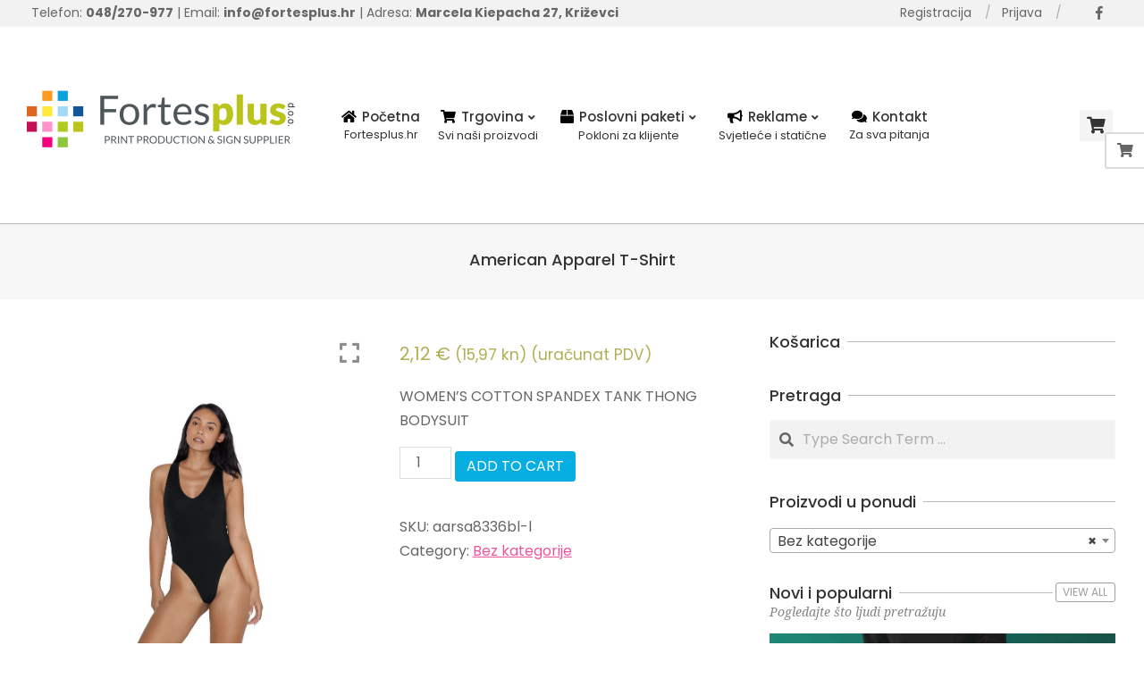

--- FILE ---
content_type: text/html; charset=UTF-8
request_url: https://fortesplus.hr/proizvod/american-apparel-t-shirt-417/
body_size: 22088
content:

<!DOCTYPE html>
<html lang="hr">

<head>
<meta charset="UTF-8" />
<meta name='robots' content='index, follow, max-image-preview:large, max-snippet:-1, max-video-preview:-1' />
<script>window._wca = window._wca || [];</script>
<meta name="viewport" content="width=device-width, initial-scale=1" />
<meta name="generator" content="Unos Premium 2.9.12" />

	<!-- This site is optimized with the Yoast SEO plugin v21.2 - https://yoast.com/wordpress/plugins/seo/ -->
	<title>American Apparel T-Shirt &#8902; Fortesplus</title>
	<link rel="canonical" href="https://fortesplus.hr/proizvod/american-apparel-t-shirt-417/" />
	<meta property="og:locale" content="hr_HR" />
	<meta property="og:type" content="article" />
	<meta property="og:title" content="American Apparel T-Shirt &#8902; Fortesplus" />
	<meta property="og:description" content="WOMEN&#039;S COTTON SPANDEX TANK THONG BODYSUITContinue Reading" />
	<meta property="og:url" content="https://fortesplus.hr/proizvod/american-apparel-t-shirt-417/" />
	<meta property="og:site_name" content="Fortesplus" />
	<meta property="article:publisher" content="https://www.facebook.com/fortes.plus/" />
	<meta property="article:modified_time" content="2023-11-06T03:18:44+00:00" />
	<meta property="og:image" content="https://fortesplus.hr/wp-content/uploads/2023/11/aarsa8336-12.jpg" />
	<meta property="og:image:width" content="853" />
	<meta property="og:image:height" content="1280" />
	<meta property="og:image:type" content="image/jpeg" />
	<meta name="twitter:card" content="summary_large_image" />
	<script type="application/ld+json" class="yoast-schema-graph">{"@context":"https://schema.org","@graph":[{"@type":"WebPage","@id":"https://fortesplus.hr/proizvod/american-apparel-t-shirt-417/","url":"https://fortesplus.hr/proizvod/american-apparel-t-shirt-417/","name":"American Apparel T-Shirt &#8902; Fortesplus","isPartOf":{"@id":"https://mail.fortesplus.hr/#website"},"primaryImageOfPage":{"@id":"https://fortesplus.hr/proizvod/american-apparel-t-shirt-417/#primaryimage"},"image":{"@id":"https://fortesplus.hr/proizvod/american-apparel-t-shirt-417/#primaryimage"},"thumbnailUrl":"https://fortesplus.hr/wp-content/uploads/2023/11/aarsa8336-12.jpg","datePublished":"2023-11-06T03:18:01+00:00","dateModified":"2023-11-06T03:18:44+00:00","breadcrumb":{"@id":"https://fortesplus.hr/proizvod/american-apparel-t-shirt-417/#breadcrumb"},"inLanguage":"hr","potentialAction":[{"@type":"ReadAction","target":["https://fortesplus.hr/proizvod/american-apparel-t-shirt-417/"]}]},{"@type":"ImageObject","inLanguage":"hr","@id":"https://fortesplus.hr/proizvod/american-apparel-t-shirt-417/#primaryimage","url":"https://fortesplus.hr/wp-content/uploads/2023/11/aarsa8336-12.jpg","contentUrl":"https://fortesplus.hr/wp-content/uploads/2023/11/aarsa8336-12.jpg","width":853,"height":1280},{"@type":"BreadcrumbList","@id":"https://fortesplus.hr/proizvod/american-apparel-t-shirt-417/#breadcrumb","itemListElement":[{"@type":"ListItem","position":1,"name":"Home","item":"https://mail.fortesplus.hr/"},{"@type":"ListItem","position":2,"name":"Dućan","item":"https://fortesplus.hr/ducan/"},{"@type":"ListItem","position":3,"name":"American Apparel T-Shirt"}]},{"@type":"WebSite","@id":"https://mail.fortesplus.hr/#website","url":"https://mail.fortesplus.hr/","name":"Fortesplus Online Trgovina","description":"Print production &amp; sign supplier","publisher":{"@id":"https://mail.fortesplus.hr/#organization"},"potentialAction":[{"@type":"SearchAction","target":{"@type":"EntryPoint","urlTemplate":"https://mail.fortesplus.hr/?s={search_term_string}"},"query-input":"required name=search_term_string"}],"inLanguage":"hr"},{"@type":"Organization","@id":"https://mail.fortesplus.hr/#organization","name":"Fortesplus Križevci","url":"https://mail.fortesplus.hr/","logo":{"@type":"ImageObject","inLanguage":"hr","@id":"https://mail.fortesplus.hr/#/schema/logo/image/","url":"https://fortesplus.hr/wp-content/uploads/2021/02/logo_fortes.png","contentUrl":"https://fortesplus.hr/wp-content/uploads/2021/02/logo_fortes.png","width":300,"height":66,"caption":"Fortesplus Križevci"},"image":{"@id":"https://mail.fortesplus.hr/#/schema/logo/image/"},"sameAs":["https://www.facebook.com/fortes.plus/"]}]}</script>
	<!-- / Yoast SEO plugin. -->


<link rel='dns-prefetch' href='//stats.wp.com' />
<link rel='dns-prefetch' href='//maxcdn.bootstrapcdn.com' />
<link rel='dns-prefetch' href='//fonts.googleapis.com' />
<link rel="alternate" type="application/rss+xml" title="Fortesplus &raquo; Kanal" href="https://fortesplus.hr/feed/" />
<link rel="alternate" type="application/rss+xml" title="Fortesplus &raquo; Kanal komentara" href="https://fortesplus.hr/comments/feed/" />
<link rel="alternate" title="oEmbed (JSON)" type="application/json+oembed" href="https://fortesplus.hr/wp-json/oembed/1.0/embed?url=https%3A%2F%2Ffortesplus.hr%2Fproizvod%2Famerican-apparel-t-shirt-417%2F" />
<link rel="alternate" title="oEmbed (XML)" type="text/xml+oembed" href="https://fortesplus.hr/wp-json/oembed/1.0/embed?url=https%3A%2F%2Ffortesplus.hr%2Fproizvod%2Famerican-apparel-t-shirt-417%2F&#038;format=xml" />
<style id='wp-img-auto-sizes-contain-inline-css'>
img:is([sizes=auto i],[sizes^="auto," i]){contain-intrinsic-size:3000px 1500px}
/*# sourceURL=wp-img-auto-sizes-contain-inline-css */
</style>
<style id='wp-block-library-inline-css'>
:root{--wp-block-synced-color:#7a00df;--wp-block-synced-color--rgb:122,0,223;--wp-bound-block-color:var(--wp-block-synced-color);--wp-editor-canvas-background:#ddd;--wp-admin-theme-color:#007cba;--wp-admin-theme-color--rgb:0,124,186;--wp-admin-theme-color-darker-10:#006ba1;--wp-admin-theme-color-darker-10--rgb:0,107,160.5;--wp-admin-theme-color-darker-20:#005a87;--wp-admin-theme-color-darker-20--rgb:0,90,135;--wp-admin-border-width-focus:2px}@media (min-resolution:192dpi){:root{--wp-admin-border-width-focus:1.5px}}.wp-element-button{cursor:pointer}:root .has-very-light-gray-background-color{background-color:#eee}:root .has-very-dark-gray-background-color{background-color:#313131}:root .has-very-light-gray-color{color:#eee}:root .has-very-dark-gray-color{color:#313131}:root .has-vivid-green-cyan-to-vivid-cyan-blue-gradient-background{background:linear-gradient(135deg,#00d084,#0693e3)}:root .has-purple-crush-gradient-background{background:linear-gradient(135deg,#34e2e4,#4721fb 50%,#ab1dfe)}:root .has-hazy-dawn-gradient-background{background:linear-gradient(135deg,#faaca8,#dad0ec)}:root .has-subdued-olive-gradient-background{background:linear-gradient(135deg,#fafae1,#67a671)}:root .has-atomic-cream-gradient-background{background:linear-gradient(135deg,#fdd79a,#004a59)}:root .has-nightshade-gradient-background{background:linear-gradient(135deg,#330968,#31cdcf)}:root .has-midnight-gradient-background{background:linear-gradient(135deg,#020381,#2874fc)}:root{--wp--preset--font-size--normal:16px;--wp--preset--font-size--huge:42px}.has-regular-font-size{font-size:1em}.has-larger-font-size{font-size:2.625em}.has-normal-font-size{font-size:var(--wp--preset--font-size--normal)}.has-huge-font-size{font-size:var(--wp--preset--font-size--huge)}.has-text-align-center{text-align:center}.has-text-align-left{text-align:left}.has-text-align-right{text-align:right}.has-fit-text{white-space:nowrap!important}#end-resizable-editor-section{display:none}.aligncenter{clear:both}.items-justified-left{justify-content:flex-start}.items-justified-center{justify-content:center}.items-justified-right{justify-content:flex-end}.items-justified-space-between{justify-content:space-between}.screen-reader-text{border:0;clip-path:inset(50%);height:1px;margin:-1px;overflow:hidden;padding:0;position:absolute;width:1px;word-wrap:normal!important}.screen-reader-text:focus{background-color:#ddd;clip-path:none;color:#444;display:block;font-size:1em;height:auto;left:5px;line-height:normal;padding:15px 23px 14px;text-decoration:none;top:5px;width:auto;z-index:100000}html :where(.has-border-color){border-style:solid}html :where([style*=border-top-color]){border-top-style:solid}html :where([style*=border-right-color]){border-right-style:solid}html :where([style*=border-bottom-color]){border-bottom-style:solid}html :where([style*=border-left-color]){border-left-style:solid}html :where([style*=border-width]){border-style:solid}html :where([style*=border-top-width]){border-top-style:solid}html :where([style*=border-right-width]){border-right-style:solid}html :where([style*=border-bottom-width]){border-bottom-style:solid}html :where([style*=border-left-width]){border-left-style:solid}html :where(img[class*=wp-image-]){height:auto;max-width:100%}:where(figure){margin:0 0 1em}html :where(.is-position-sticky){--wp-admin--admin-bar--position-offset:var(--wp-admin--admin-bar--height,0px)}@media screen and (max-width:600px){html :where(.is-position-sticky){--wp-admin--admin-bar--position-offset:0px}}
.has-text-align-justify{text-align:justify;}

/*# sourceURL=wp-block-library-inline-css */
</style><style id='global-styles-inline-css'>
:root{--wp--preset--aspect-ratio--square: 1;--wp--preset--aspect-ratio--4-3: 4/3;--wp--preset--aspect-ratio--3-4: 3/4;--wp--preset--aspect-ratio--3-2: 3/2;--wp--preset--aspect-ratio--2-3: 2/3;--wp--preset--aspect-ratio--16-9: 16/9;--wp--preset--aspect-ratio--9-16: 9/16;--wp--preset--color--black: #000000;--wp--preset--color--cyan-bluish-gray: #abb8c3;--wp--preset--color--white: #ffffff;--wp--preset--color--pale-pink: #f78da7;--wp--preset--color--vivid-red: #cf2e2e;--wp--preset--color--luminous-vivid-orange: #ff6900;--wp--preset--color--luminous-vivid-amber: #fcb900;--wp--preset--color--light-green-cyan: #7bdcb5;--wp--preset--color--vivid-green-cyan: #00d084;--wp--preset--color--pale-cyan-blue: #8ed1fc;--wp--preset--color--vivid-cyan-blue: #0693e3;--wp--preset--color--vivid-purple: #9b51e0;--wp--preset--gradient--vivid-cyan-blue-to-vivid-purple: linear-gradient(135deg,rgb(6,147,227) 0%,rgb(155,81,224) 100%);--wp--preset--gradient--light-green-cyan-to-vivid-green-cyan: linear-gradient(135deg,rgb(122,220,180) 0%,rgb(0,208,130) 100%);--wp--preset--gradient--luminous-vivid-amber-to-luminous-vivid-orange: linear-gradient(135deg,rgb(252,185,0) 0%,rgb(255,105,0) 100%);--wp--preset--gradient--luminous-vivid-orange-to-vivid-red: linear-gradient(135deg,rgb(255,105,0) 0%,rgb(207,46,46) 100%);--wp--preset--gradient--very-light-gray-to-cyan-bluish-gray: linear-gradient(135deg,rgb(238,238,238) 0%,rgb(169,184,195) 100%);--wp--preset--gradient--cool-to-warm-spectrum: linear-gradient(135deg,rgb(74,234,220) 0%,rgb(151,120,209) 20%,rgb(207,42,186) 40%,rgb(238,44,130) 60%,rgb(251,105,98) 80%,rgb(254,248,76) 100%);--wp--preset--gradient--blush-light-purple: linear-gradient(135deg,rgb(255,206,236) 0%,rgb(152,150,240) 100%);--wp--preset--gradient--blush-bordeaux: linear-gradient(135deg,rgb(254,205,165) 0%,rgb(254,45,45) 50%,rgb(107,0,62) 100%);--wp--preset--gradient--luminous-dusk: linear-gradient(135deg,rgb(255,203,112) 0%,rgb(199,81,192) 50%,rgb(65,88,208) 100%);--wp--preset--gradient--pale-ocean: linear-gradient(135deg,rgb(255,245,203) 0%,rgb(182,227,212) 50%,rgb(51,167,181) 100%);--wp--preset--gradient--electric-grass: linear-gradient(135deg,rgb(202,248,128) 0%,rgb(113,206,126) 100%);--wp--preset--gradient--midnight: linear-gradient(135deg,rgb(2,3,129) 0%,rgb(40,116,252) 100%);--wp--preset--font-size--small: 13px;--wp--preset--font-size--medium: 20px;--wp--preset--font-size--large: 36px;--wp--preset--font-size--x-large: 42px;--wp--preset--spacing--20: 0.44rem;--wp--preset--spacing--30: 0.67rem;--wp--preset--spacing--40: 1rem;--wp--preset--spacing--50: 1.5rem;--wp--preset--spacing--60: 2.25rem;--wp--preset--spacing--70: 3.38rem;--wp--preset--spacing--80: 5.06rem;--wp--preset--shadow--natural: 6px 6px 9px rgba(0, 0, 0, 0.2);--wp--preset--shadow--deep: 12px 12px 50px rgba(0, 0, 0, 0.4);--wp--preset--shadow--sharp: 6px 6px 0px rgba(0, 0, 0, 0.2);--wp--preset--shadow--outlined: 6px 6px 0px -3px rgb(255, 255, 255), 6px 6px rgb(0, 0, 0);--wp--preset--shadow--crisp: 6px 6px 0px rgb(0, 0, 0);}:where(.is-layout-flex){gap: 0.5em;}:where(.is-layout-grid){gap: 0.5em;}body .is-layout-flex{display: flex;}.is-layout-flex{flex-wrap: wrap;align-items: center;}.is-layout-flex > :is(*, div){margin: 0;}body .is-layout-grid{display: grid;}.is-layout-grid > :is(*, div){margin: 0;}:where(.wp-block-columns.is-layout-flex){gap: 2em;}:where(.wp-block-columns.is-layout-grid){gap: 2em;}:where(.wp-block-post-template.is-layout-flex){gap: 1.25em;}:where(.wp-block-post-template.is-layout-grid){gap: 1.25em;}.has-black-color{color: var(--wp--preset--color--black) !important;}.has-cyan-bluish-gray-color{color: var(--wp--preset--color--cyan-bluish-gray) !important;}.has-white-color{color: var(--wp--preset--color--white) !important;}.has-pale-pink-color{color: var(--wp--preset--color--pale-pink) !important;}.has-vivid-red-color{color: var(--wp--preset--color--vivid-red) !important;}.has-luminous-vivid-orange-color{color: var(--wp--preset--color--luminous-vivid-orange) !important;}.has-luminous-vivid-amber-color{color: var(--wp--preset--color--luminous-vivid-amber) !important;}.has-light-green-cyan-color{color: var(--wp--preset--color--light-green-cyan) !important;}.has-vivid-green-cyan-color{color: var(--wp--preset--color--vivid-green-cyan) !important;}.has-pale-cyan-blue-color{color: var(--wp--preset--color--pale-cyan-blue) !important;}.has-vivid-cyan-blue-color{color: var(--wp--preset--color--vivid-cyan-blue) !important;}.has-vivid-purple-color{color: var(--wp--preset--color--vivid-purple) !important;}.has-black-background-color{background-color: var(--wp--preset--color--black) !important;}.has-cyan-bluish-gray-background-color{background-color: var(--wp--preset--color--cyan-bluish-gray) !important;}.has-white-background-color{background-color: var(--wp--preset--color--white) !important;}.has-pale-pink-background-color{background-color: var(--wp--preset--color--pale-pink) !important;}.has-vivid-red-background-color{background-color: var(--wp--preset--color--vivid-red) !important;}.has-luminous-vivid-orange-background-color{background-color: var(--wp--preset--color--luminous-vivid-orange) !important;}.has-luminous-vivid-amber-background-color{background-color: var(--wp--preset--color--luminous-vivid-amber) !important;}.has-light-green-cyan-background-color{background-color: var(--wp--preset--color--light-green-cyan) !important;}.has-vivid-green-cyan-background-color{background-color: var(--wp--preset--color--vivid-green-cyan) !important;}.has-pale-cyan-blue-background-color{background-color: var(--wp--preset--color--pale-cyan-blue) !important;}.has-vivid-cyan-blue-background-color{background-color: var(--wp--preset--color--vivid-cyan-blue) !important;}.has-vivid-purple-background-color{background-color: var(--wp--preset--color--vivid-purple) !important;}.has-black-border-color{border-color: var(--wp--preset--color--black) !important;}.has-cyan-bluish-gray-border-color{border-color: var(--wp--preset--color--cyan-bluish-gray) !important;}.has-white-border-color{border-color: var(--wp--preset--color--white) !important;}.has-pale-pink-border-color{border-color: var(--wp--preset--color--pale-pink) !important;}.has-vivid-red-border-color{border-color: var(--wp--preset--color--vivid-red) !important;}.has-luminous-vivid-orange-border-color{border-color: var(--wp--preset--color--luminous-vivid-orange) !important;}.has-luminous-vivid-amber-border-color{border-color: var(--wp--preset--color--luminous-vivid-amber) !important;}.has-light-green-cyan-border-color{border-color: var(--wp--preset--color--light-green-cyan) !important;}.has-vivid-green-cyan-border-color{border-color: var(--wp--preset--color--vivid-green-cyan) !important;}.has-pale-cyan-blue-border-color{border-color: var(--wp--preset--color--pale-cyan-blue) !important;}.has-vivid-cyan-blue-border-color{border-color: var(--wp--preset--color--vivid-cyan-blue) !important;}.has-vivid-purple-border-color{border-color: var(--wp--preset--color--vivid-purple) !important;}.has-vivid-cyan-blue-to-vivid-purple-gradient-background{background: var(--wp--preset--gradient--vivid-cyan-blue-to-vivid-purple) !important;}.has-light-green-cyan-to-vivid-green-cyan-gradient-background{background: var(--wp--preset--gradient--light-green-cyan-to-vivid-green-cyan) !important;}.has-luminous-vivid-amber-to-luminous-vivid-orange-gradient-background{background: var(--wp--preset--gradient--luminous-vivid-amber-to-luminous-vivid-orange) !important;}.has-luminous-vivid-orange-to-vivid-red-gradient-background{background: var(--wp--preset--gradient--luminous-vivid-orange-to-vivid-red) !important;}.has-very-light-gray-to-cyan-bluish-gray-gradient-background{background: var(--wp--preset--gradient--very-light-gray-to-cyan-bluish-gray) !important;}.has-cool-to-warm-spectrum-gradient-background{background: var(--wp--preset--gradient--cool-to-warm-spectrum) !important;}.has-blush-light-purple-gradient-background{background: var(--wp--preset--gradient--blush-light-purple) !important;}.has-blush-bordeaux-gradient-background{background: var(--wp--preset--gradient--blush-bordeaux) !important;}.has-luminous-dusk-gradient-background{background: var(--wp--preset--gradient--luminous-dusk) !important;}.has-pale-ocean-gradient-background{background: var(--wp--preset--gradient--pale-ocean) !important;}.has-electric-grass-gradient-background{background: var(--wp--preset--gradient--electric-grass) !important;}.has-midnight-gradient-background{background: var(--wp--preset--gradient--midnight) !important;}.has-small-font-size{font-size: var(--wp--preset--font-size--small) !important;}.has-medium-font-size{font-size: var(--wp--preset--font-size--medium) !important;}.has-large-font-size{font-size: var(--wp--preset--font-size--large) !important;}.has-x-large-font-size{font-size: var(--wp--preset--font-size--x-large) !important;}
/*# sourceURL=global-styles-inline-css */
</style>

<style id='classic-theme-styles-inline-css'>
/*! This file is auto-generated */
.wp-block-button__link{color:#fff;background-color:#32373c;border-radius:9999px;box-shadow:none;text-decoration:none;padding:calc(.667em + 2px) calc(1.333em + 2px);font-size:1.125em}.wp-block-file__button{background:#32373c;color:#fff;text-decoration:none}
/*# sourceURL=/wp-includes/css/classic-themes.min.css */
</style>
<link rel='stylesheet' id='redux-extendify-styles-css' href='https://fortesplus.hr/wp-content/plugins/redux-framework/redux-core/assets/css/extendify-utilities.css' media='all' />
<link rel='stylesheet' id='wpgis-fancybox-css-css' href='https://fortesplus.hr/wp-content/plugins/advanced-woocommerce-product-gallery-slider/assets/css/fancybox.css' media='all' />
<link rel='stylesheet' id='wpgis-fontawesome-css-css' href='//maxcdn.bootstrapcdn.com/font-awesome/4.7.0/css/font-awesome.min.css?ver=1' media='all' />
<link rel='stylesheet' id='wpgis-front-css-css' href='https://fortesplus.hr/wp-content/plugins/advanced-woocommerce-product-gallery-slider/assets/css/wpgis-front.css' media='all' />
<link rel='stylesheet' id='dashicons-css' href='https://fortesplus.hr/wp-includes/css/dashicons.min.css' media='all' />
<link rel='stylesheet' id='lightSlider-css' href='https://fortesplus.hr/wp-content/plugins/hootkit/assets/lightSlider.min.css' media='' />
<link rel='stylesheet' id='font-awesome-css' href='https://fortesplus.hr/wp-content/themes/unos-premium/library/fonticons/font-awesome.min.css' media='all' />
<link rel='stylesheet' id='image-sizes-css' href='https://fortesplus.hr/wp-content/plugins/image-sizes/assets/css/front.min.css' media='all' />
<link rel='stylesheet' id='widgetopts-styles-css' href='https://fortesplus.hr/wp-content/plugins/widget-options/assets/css/widget-options.css' media='all' />
<link rel='stylesheet' id='photoswipe-css' href='https://fortesplus.hr/wp-content/plugins/woocommerce/assets/css/photoswipe/photoswipe.min.css' media='all' />
<link rel='stylesheet' id='photoswipe-default-skin-css' href='https://fortesplus.hr/wp-content/plugins/woocommerce/assets/css/photoswipe/default-skin/default-skin.min.css' media='all' />
<link rel='stylesheet' id='woocommerce-layout-css' href='https://fortesplus.hr/wp-content/plugins/woocommerce/assets/css/woocommerce-layout.css' media='all' />
<style id='woocommerce-layout-inline-css'>

	.infinite-scroll .woocommerce-pagination {
		display: none;
	}
/*# sourceURL=woocommerce-layout-inline-css */
</style>
<link rel='stylesheet' id='woocommerce-smallscreen-css' href='https://fortesplus.hr/wp-content/plugins/woocommerce/assets/css/woocommerce-smallscreen.css' media='only screen and (max-width: 768px)' />
<link rel='stylesheet' id='woocommerce-general-css' href='https://fortesplus.hr/wp-content/plugins/woocommerce/assets/css/woocommerce.css' media='all' />
<style id='woocommerce-inline-inline-css'>
.woocommerce form .form-row .required { visibility: visible; }
/*# sourceURL=woocommerce-inline-inline-css */
</style>
<link rel='stylesheet' id='woo_conditional_payments_css-css' href='https://fortesplus.hr/wp-content/plugins/conditional-payments-for-woocommerce/includes/frontend/../../frontend/css/woo-conditional-payments.css' media='all' />
<link rel='stylesheet' id='unos-googlefont-css' href='//fonts.googleapis.com/css2?family=Poppins:ital,wght@0,300;0,400;0,500;0,600;0,700;0,800;1,400;1,700&#038;family=Noto%20Serif:ital,wght@0,300;0,400;0,500;0,600;0,700;0,800;1,400;1,700' media='all' />
<link rel='stylesheet' id='lightGallery-css' href='https://fortesplus.hr/wp-content/themes/unos-premium/premium/css/lightGallery.min.css' media='all' />
<link rel='stylesheet' id='hoot-style-css' href='https://fortesplus.hr/wp-content/themes/unos-premium/style.min.css' media='all' />
<link rel='stylesheet' id='unos-hootkit-css' href='https://fortesplus.hr/wp-content/themes/unos-premium/hootkit/hootkit.css' media='all' />
<link rel='stylesheet' id='hoot-child-style-css' href='https://fortesplus.hr/wp-content/themes/unos-minima-shop-premium/style.css' media='all' />
<link rel='stylesheet' id='unosmshop-hootkit-css' href='https://fortesplus.hr/wp-content/themes/unos-minima-shop-premium/hootkit/hootkit.css' media='all' />
<style id='unosmshop-hootkit-inline-css'>
a {  color: #ee559d; }  a:hover {  color: #ac2f47; }  .accent-typo {  background: #06ade0;  color: #ffffff; }  .invert-accent-typo {  background: #ffffff;  color: #06ade0; }  .invert-typo {  color: #ffffff;  background: #666666; }  .enforce-typo {  background: #ffffff;  color: #666666; }  body.wordpress input[type="submit"], body.wordpress #submit, body.wordpress .button {  border-color: #06ade0;  background: none;  color: #06ade0; }  body.wordpress input[type="submit"]:hover, body.wordpress #submit:hover, body.wordpress .button:hover, body.wordpress input[type="submit"]:focus, body.wordpress #submit:focus, body.wordpress .button:focus {  color: #ffffff;  background: #06ade0; }  #main.main,.below-header {  background: #ffffff; }  #topbar {  background: #f2f2f2;  color: #666666; }  .header-aside-search.js-search .searchform i.fa-search {  color: #06ade0; }  #site-logo.logo-border {  border-color: #06ade0; }  .site-logo-with-icon #site-title i {  font-size: 50px; }  .site-logo-mixed-image img {  max-width: 200px; }  .site-title-line em {  color: #06ade0; }  .site-title-line mark {  background: #06ade0;  color: #ffffff; }  .menu-tag {  border-color: #06ade0; }  .more-link, .more-link a {  color: #06ade0; }  .more-link:hover, .more-link:hover a {  color: #0482a8; }  .main-content-grid,.widget,.frontpage-area {  margin-top: 35px; }  .widget,.frontpage-area {  margin-bottom: 35px; }  .frontpage-area.module-bg-highlight, .frontpage-area.module-bg-color, .frontpage-area.module-bg-image {  padding: 35px 0; }  .footer .widget {  margin: 20px 0; }  .js-search .searchform.expand .searchtext {  background: #ffffff; }  #infinite-handle span,.lrm-form a.button, .lrm-form button, .lrm-form button[type=submit], .lrm-form #buddypress input[type=submit], .lrm-form input[type=submit],.widget_breadcrumb_navxt .breadcrumbs > .hoot-bcn-pretext {  background: #06ade0;  color: #ffffff; }  .woocommerce nav.woocommerce-pagination ul li a:focus, .woocommerce nav.woocommerce-pagination ul li a:hover {  color: #ac2f47; }  .woocommerce div.product .woocommerce-tabs ul.tabs li:hover,.woocommerce div.product .woocommerce-tabs ul.tabs li.active {  background: #06ade0; }  .woocommerce div.product .woocommerce-tabs ul.tabs li:hover a, .woocommerce div.product .woocommerce-tabs ul.tabs li:hover a:hover,.woocommerce div.product .woocommerce-tabs ul.tabs li.active a {  color: #ffffff; }  .woocommerce #respond input#submit.alt, .woocommerce a.button.alt, .woocommerce button.button.alt, .woocommerce input.button.alt {  border-color: #06ade0;  background: #06ade0;  color: #ffffff; }  .woocommerce #respond input#submit.alt:hover, .woocommerce a.button.alt:hover, .woocommerce button.button.alt:hover, .woocommerce input.button.alt:hover {  background: #ffffff;  color: #06ade0; }  .widget_breadcrumb_navxt .breadcrumbs > .hoot-bcn-pretext:after {  border-left-color: #06ade0; }  .menu-items ul li.current-menu-item, .menu-items ul li.current-menu-ancestor, .menu-items ul li:hover {  background: #ffffff; }  .menu-items ul li.current-menu-item > a, .menu-items ul li.current-menu-ancestor > a, .menu-items ul li:hover > a {  color: #06ade0; }  .main > .main-content-grid:first-child,.content-frontpage > .frontpage-area-boxed:first-child {  margin-top: 25px; }  body {  color: #666666;  font-size: 16px;  font-family: "Poppins", sans-serif;  background-color: #ffffff; }  h1, h2, h3, h4, h5, h6, .title {  color: #333333;  font-size: 18px;  font-family: "Poppins", sans-serif;  font-weight: 500;  font-style: normal;  text-transform: none; }  h1 {  color: #333333;  font-size: 38px;  font-weight: 500;  font-style: normal;  text-transform: none; }  h2 {  color: #333333;  font-size: 24px;  font-weight: 500;  font-style: normal;  text-transform: none; }  h4 {  color: #333333;  font-size: 18px;  font-weight: 500;  font-style: normal;  text-transform: none; }  h5 {  color: #333333;  font-size: 16px;  font-weight: 500;  font-style: normal;  text-transform: none; }  h6 {  color: #333333;  font-size: 16px;  font-weight: 500;  font-style: normal;  text-transform: none; }  .titlefont {  font-family: "Poppins", sans-serif; }  blockquote {  color: #9f9f9f;  font-size: 16px; }  .enforce-body-font {  font-family: "Poppins", sans-serif; }  #topbar.js-search .searchform.expand .searchtext {  background: #f2f2f2; }  #topbar.js-search .searchform.expand .searchtext,#topbar .js-search-placeholder {  color: #666666; }  #header.stuck {  background-color: #ffffff; }  #site-title,#site-logo.accent-typo #site-title,#site-logo.invert-accent-typo #site-title {  color: #222222;  font-size: 35px;  font-family: "Poppins", sans-serif;  font-style: normal;  text-transform: none;  font-weight: normal; }  #site-description,#site-logo.accent-typo #site-description,#site-logo.invert-accent-typo #site-description {  color: #444444;  font-size: 13px;  font-family: "Poppins", sans-serif;  font-style: normal;  text-transform: none;  font-weight: normal; }  .site-title-body-font {  font-family: "Poppins", sans-serif; }  .site-title-heading-font {  font-family: "Poppins", sans-serif; }  #header-aside.header-aside-menu,#header-supplementary {  background: none; }  .menu-items > li > a,.menu-toggle,.menu-side-box {  color: #333333;  font-size: 15px;  font-family: "Poppins", sans-serif;  font-weight: 500;  font-style: normal;  text-transform: none; }  .site-header .hoot-megamenu-icon {  color: #000000; }  .menu-items ul a,.mobilemenu-fixed .menu-toggle {  color: #666666;  font-size: 13px;  font-style: normal;  text-transform: none;  font-weight: normal; }  .menu-items ul {  background: #ffffff; }  .main > .loop-meta-wrap.pageheader-bg-stretch, .main > .loop-meta-wrap.pageheader-bg-both,.content .loop-meta-wrap.pageheader-bg-incontent, .content .loop-meta-wrap.pageheader-bg-both {  background: #f7f7f7; }  .loop-title {  color: #333333;  font-size: 18px;  font-family: "Poppins", sans-serif;  font-weight: 500;  font-style: normal;  text-transform: none; }  .content .loop-title {  color: #333333;  font-size: 18px;  font-weight: 500;  font-style: normal;  text-transform: none; }  #comments-number {  color: #9f9f9f; }  .comment-by-author,.comment-meta-block, .comment-edit-link {  color: #9f9f9f; }  .entry-grid-content .entry-title {  color: #333333;  font-size: 18px;  font-weight: 500;  font-style: normal;  text-transform: none; }  .archive-big .entry-grid-content .entry-title,.mixedunit-big .entry-grid-content .entry-title {  font-size: 23.4px; }  .archive-mosaic .entry-title {  color: #333333;  font-size: 16px;  font-weight: 500;  font-style: normal;  text-transform: none; }  .entry-grid .more-link {  font-family: "Poppins", sans-serif; }  .main-content-grid .sidebar {  color: #666666;  font-size: 16px;  font-style: normal;  text-transform: none;  font-weight: normal; }  .main-content-grid .sidebar .widget-title {  color: #333333;  font-size: 18px;  font-family: "Poppins", sans-serif;  font-weight: 500;  font-style: normal;  text-transform: none; }  .js-search .searchform.expand .searchtext,.js-search-placeholder {  color: #666666; }  .woocommerce-tabs h1, .woocommerce-tabs h2, .woocommerce-tabs h3, .woocommerce-tabs h4, .woocommerce-tabs h5, .woocommerce-tabs h6,.single-product .upsells.products > h2, .single-product .related.products > h2, .singular-page.woocommerce-cart .cross-sells > h2, .singular-page.woocommerce-cart .cart_totals > h2 {  color: #333333;  font-size: 18px;  font-weight: 500;  font-style: normal;  text-transform: none; }  .sub-footer {  background: #f7f7f7;  color: #666666;  font-size: 16px;  font-style: normal;  text-transform: none;  font-weight: normal; }  .footer {  background-color: #f7f7f7;  color: #666666;  font-size: 16px;  font-style: normal;  text-transform: none;  font-weight: normal; }  .footer h1, .footer h2, .footer h3, .footer h4, .footer h5, .footer h6, .footer .title {  color: #444444; }  .sub-footer .widget-title, .footer .widget-title {  color: #333333;  font-size: 18px;  font-family: "Poppins", sans-serif;  font-weight: 500;  font-style: normal;  text-transform: none; }  .post-footer {  color: #666666;  background: #f7f7f7; }  .widget-title,.sidebar .widget-title {  color: #333333;  font-size: 18px;  font-family: "Poppins", sans-serif;  font-weight: 500;  font-style: normal;  text-transform: none; }  .hoot-subtitle, .entry-byline, .hk-gridunit-subtitle .entry-byline, .hk-listunit-subtitle .entry-byline, .content-block-subtitle .entry-byline {  color: #838383;  font-family: "Noto Serif", serif;  font-style: italic;  text-transform: none;  font-weight: normal; }  .flycart-toggle, .flycart-panel {  background: #ffffff;  color: #666666; }  .topbanner-content mark {  color: #06ade0; }  .lSSlideOuter ul.lSPager.lSpg > li:hover a, .lSSlideOuter ul.lSPager.lSpg > li.active a {  background-color: #06ade0; }  .lSSlideOuter ul.lSPager.lSpg > li a {  border-color: #06ade0; }  .lightSlider .wrap-light-on-dark .hootkitslide-head, .lightSlider .wrap-dark-on-light .hootkitslide-head {  background: #06ade0;  color: #ffffff; }  .widget .viewall a {  background: #ffffff; }  .widget .viewall a:hover {  background: #ffffff;  color: #06ade0; }  .widget .view-all a:hover {  color: #ee559d; }  .sidebar .view-all-top.view-all-withtitle a, .sub-footer .view-all-top.view-all-withtitle a, .footer .view-all-top.view-all-withtitle a, .sidebar .view-all-top.view-all-withtitle a:hover, .sub-footer .view-all-top.view-all-withtitle a:hover, .footer .view-all-top.view-all-withtitle a:hover {  color: #ffffff; }  .bottomborder-line:after,.bottomborder-shadow:after {  margin-top: 35px; }  .topborder-line:before,.topborder-shadow:before {  margin-bottom: 35px; }  .cta-subtitle {  color: #06ade0; }  .ticker-product-price .amount,.wordpress .ticker-addtocart a.button:hover,.wordpress .ticker-addtocart a.button:focus {  color: #06ade0; }  .content-block-icon i {  color: #06ade0; }  .icon-style-circle,.icon-style-square {  border-color: #06ade0; }  .content-block-style3 .content-block-icon {  background: #ffffff; }  .hootkitslide-caption h1, .hootkitslide-caption h2, .hootkitslide-caption h3, .hootkitslide-caption h4, .hootkitslide-caption h5, .hootkitslide-caption h6 {  font-size: 18px; }  .hootkitcarousel-content h1, .hootkitcarousel-content h2, .hootkitcarousel-content h3, .hootkitcarousel-content h4, .hootkitcarousel-content h5, .hootkitcarousel-content h6 {  font-size: 16px; }  .widget .view-all a,.widget .viewall a {  color: #9f9f9f; }  .content-block-title,.hk-listunit-title,.verticalcarousel-title {  color: #333333;  font-size: 16px;  font-weight: 500;  font-style: normal;  text-transform: none; }  .hk-list-style2 .hk-listunit-small .hk-listunit-title {  font-size: 16px; }  .vcard-content h4, .vcard-content h1, .vcard-content h2, .vcard-content h3, .vcard-content h5, .vcard-content h6 {  font-size: 16px; }  .number-block-content h4, .number-block-content h1, .number-block-content h2, .number-block-content h3, .number-block-content h5, .number-block-content h6 {  font-size: 16px; }  .notice-widget.preset-accent {  background: #06ade0;  color: #ffffff; }  .wordpress .button-widget.preset-accent {  border-color: #06ade0;  background: none;  color: #06ade0; }  .wordpress .button-widget.preset-accent:hover {  background: #06ade0;  color: #ffffff; }  .current-tabhead {  border-bottom-color: #ffffff; }  .content-block:hover .content-block-icon {  background: #06ade0; }  .content-block:hover .content-block-icon i {  color: #ffffff; }  @media only screen and (max-width: 969px){ .sidebar {  margin-top: 35px; }  .frontpage-widgetarea > div.hgrid > [class*="hgrid-span-"] {  margin-bottom: 35px; }  .menu-items > li > a {  color: #666666;  font-size: 13px;  font-style: normal;  text-transform: none;  font-weight: normal; }  .mobilemenu-fixed .menu-toggle, .mobilemenu-fixed .menu-items,.menu-items {  background: #ffffff; }  } @media only screen and (min-width: 970px){ .slider-style2 .lSAction > a {  border-color: #06ade0;  background: #06ade0;  color: #ffffff; }  .slider-style2 .lSAction > a:hover {  background: #ffffff;  color: #06ade0; }  }
/*# sourceURL=unosmshop-hootkit-inline-css */
</style>
<link rel='stylesheet' id='lumise-style-css' href='https://fortesplus.hr/wp-content/plugins/lumise/woo/assets/css/frontend.css' media='all' />
<link rel='stylesheet' id='alg-wc-checkout-files-upload-ajax-css' href='https://fortesplus.hr/wp-content/plugins/checkout-files-upload-woocommerce/includes/css/alg-wc-checkout-files-upload-ajax.css' media='all' />
<link rel='stylesheet' id='jetpack_css-css' href='https://fortesplus.hr/wp-content/plugins/jetpack/css/jetpack.css' media='all' />
<script src="https://fortesplus.hr/wp-includes/js/jquery/jquery.min.js" id="jquery-core-js"></script>
<script src="https://fortesplus.hr/wp-includes/js/jquery/jquery-migrate.min.js" id="jquery-migrate-js"></script>
<script src="https://fortesplus.hr/wp-content/plugins/advanced-woocommerce-product-gallery-slider/assets/js/slick.min.js" id="wpgis-slick-js-js"></script>
<script id="kk-script-js-extra">
var fetchCartItems = {"ajax_url":"https://fortesplus.hr/wp-admin/admin-ajax.php","action":"kk_wc_fetchcartitems","nonce":"1b3640dd80","currency":"EUR"};
//# sourceURL=kk-script-js-extra
</script>
<script src="https://fortesplus.hr/wp-content/plugins/kliken-marketing-for-google/assets/kk-script.js" id="kk-script-js"></script>
<script defer src="https://stats.wp.com/s-202549.js" id="woocommerce-analytics-js"></script>
<script id="woo-conditional-payments-js-js-extra">
var conditional_payments_settings = {"name_address_fields":[],"debug_mode":""};
//# sourceURL=woo-conditional-payments-js-js-extra
</script>
<script src="https://fortesplus.hr/wp-content/plugins/conditional-payments-for-woocommerce/includes/frontend/../../frontend/js/woo-conditional-payments.js" id="woo-conditional-payments-js-js"></script>
<script id="alg-wc-checkout-files-upload-ajax-js-extra">
var ajax_object = {"ajax_url":"https://fortesplus.hr/wp-admin/admin-ajax.php"};
var alg_wc_checkout_files_upload = {"max_file_size":"20971520","max_file_size_exceeded_message":"Prvitak je prevelik. Najve\u0107a dozvoljena veli\u010dina primitka je 20 MB.\r\nAko imate privitak koji je ve\u0107i, po\u0161aljite nam ga zajedno sa brojem narud\u017ebe na info@fortesplus.hr","progress_bar_enabled":"1"};
//# sourceURL=alg-wc-checkout-files-upload-ajax-js-extra
</script>
<script src="https://fortesplus.hr/wp-content/plugins/checkout-files-upload-woocommerce/includes/js/alg-wc-checkout-files-upload-ajax.js" id="alg-wc-checkout-files-upload-ajax-js"></script>
<link rel="https://api.w.org/" href="https://fortesplus.hr/wp-json/" /><link rel="alternate" title="JSON" type="application/json" href="https://fortesplus.hr/wp-json/wp/v2/product/15621" /><link rel="EditURI" type="application/rsd+xml" title="RSD" href="https://fortesplus.hr/xmlrpc.php?rsd" />
<meta name="generator" content="WordPress 6.9" />
<meta name="generator" content="WooCommerce 8.1.1" />
<link rel='shortlink' href='https://fortesplus.hr/?p=15621' />
<meta name="generator" content="Redux 4.4.7" /><meta name="cdp-version" content="1.4.3" />	<style>img#wpstats{display:none}</style>
				<script>
			document.documentElement.className = document.documentElement.className.replace( 'no-js', 'js' );
		</script>
				<style>
			.no-js img.lazyload { display: none; }
			figure.wp-block-image img.lazyloading { min-width: 150px; }
							.lazyload, .lazyloading { opacity: 0; }
				.lazyloaded {
					opacity: 1;
					transition: opacity 400ms;
					transition-delay: 0ms;
				}
					</style>
			<noscript><style>.woocommerce-product-gallery{ opacity: 1 !important; }</style></noscript>
	<link rel="icon" href="https://fortesplus.hr/wp-content/uploads/2021/04/cropped-fortes-icon-32x32.png" sizes="32x32" />
<link rel="icon" href="https://fortesplus.hr/wp-content/uploads/2021/04/cropped-fortes-icon-192x192.png" sizes="192x192" />
<link rel="apple-touch-icon" href="https://fortesplus.hr/wp-content/uploads/2021/04/cropped-fortes-icon-180x180.png" />
<meta name="msapplication-TileImage" content="https://fortesplus.hr/wp-content/uploads/2021/04/cropped-fortes-icon-270x270.png" />
		<style id="wp-custom-css">
			.price-inquiry{
padding: 10px;
    background-color: #f1f1f1;
    text-decoration: none;
    font-size: 17px;
	border: 1px solid #dadaad;}

body.logged-in .lrm-hide-if-logged-in { display: none!important; }
body:not(.logged-in) .lrm-show-if-logged-in { display: none!important; }

.send-inquiry {
	background-color:#007dc1;
	border-radius:3px;
	display:inline-block;
	cursor:pointer;
	color:#ffffff;
	font-size:16px;
	padding:16px 30px;
	text-decoration:none;
	margin-top: -20px; margin-bottom: 30px
}
.send-inquiry:hover {
	background-color:#0061a7;
	color: white;
}
.send-inquiry:active {
	position:relative;
	top:1px;
}

.tvojamajica
{
background-image: url('https://fortesplus.hr/wp-content/uploads/2021/03/MojaMajica-min.jpg');
background-size: cover;
	background-position: center right;
height: 240px;
}
.tvojamajicatekst
{max-width:300px;}
.tvojamajicatekst h3
{display: block;
position: absolute;
font-size: 38px;
text-transform: uppercase;
color: white;
font-weight: 600;
padding: 25px;
background: rgba(0,0,0,0.3);
}

.poslovni-paketi-list
{
display: flex; 
flex-wrap: wrap; 
flex-direction: row; 
justify-content: center; 
align-items:flex-end; 
align-content:start;
}

.list-box
{
    flex: 0 0 auto;
    margin: 6px;
    width: 189px;
    height: 80px;
    text-align: center;
    vertical-align: middle;
    padding-top: 20%;
    border: 2px solid;
}

.entry-content .alignfull
{margin:0px;padding:26px;}

.narrowbox
{
  max-width: 768px;
  margin-left:auto;
  margin-right: auto;
}

#hootkit-cover-image-1
{height:425px!important;}

#frontpage-area_b_1, #frontpage-area_b_2, #frontpage-area_b_3
{height: 400px;}		</style>
		<link rel='stylesheet' id='select2-css' href='https://fortesplus.hr/wp-content/plugins/woocommerce/assets/css/select2.css' media='all' />
</head>

<body class="wp-singular product-template-default single single-product postid-15621 wp-custom-logo wp-theme-unos-premium wp-child-theme-unos-minima-shop-premium unos-mshop wordpress ltr hr child-theme logged-out singular singular-product singular-product-15621 theme-unos-premium woocommerce woocommerce-page woocommerce-no-js" dir="ltr" itemscope="itemscope" itemtype="https://schema.org/WebPage">

	
	<a href="#main" class="screen-reader-text">Skip to content</a>

		<div id="topbar" class=" topbar inline-nav js-search social-icons-invert hgrid-stretch">
		<div class="hgrid">
			<div class="hgrid-span-12">

				<div class="topbar-inner table topbar-parts">
																	<div id="topbar-left" class="table-cell-mid topbar-part">
							<section id="custom_html-5" class="widget_text widget widget_custom_html"><div class="textwidget custom-html-widget"><span style="font-size:14px;">
Telefon: <b>048/270-977</b> | Email: <b>info@fortesplus.hr</b> | Adresa: <b>Marcela Kiepacha 27, Križevci</b>
	</span></div></section>						</div>
					
																	<div id="topbar-right" class="table-cell-mid topbar-part">
							<section id="nav_menu-1" class="widget widget_nav_menu"><div class="menu-tiny-menu-container"><ul id="menu-tiny-menu" class="menu"><li id="menu-item-2874" class="lrm-register lrm-hide-if-logged-in menu-item menu-item-type-custom menu-item-object-custom menu-item-2874"><a target="_blank" href="https://fortesplus.hr/moj-racun/"><span class="menu-title"><span class="menu-title-text">Registracija</span></span></a></li>
<li id="menu-item-2875" class="lrm-login lrm-hide-if-logged-in menu-item menu-item-type-custom menu-item-object-custom menu-item-2875"><a target="_blank" href="https://fortesplus.hr/moj-racun/"><span class="menu-title"><span class="menu-title-text">Prijava</span></span></a></li>
<li id="menu-item-6828" class="lrm-account lrm-show-if-logged-in menu-item menu-item-type-custom menu-item-object-custom menu-item-6828"><a href="https://fortesplus.hr/moj-racun/"><span class="menu-title"><span class="menu-title-text">Moj račun</span></span></a></li>
</ul></div></section><section id="hootkit-social-icons-2" class="widget widget_hootkit-social-icons">
<div class="social-icons-widget social-icons-small"><a href="https://www.facebook.com/fortes.plus" class=" social-icons-icon fa-facebook-block" target="_blank">
					<i class="fa-facebook-f fab"></i>
				</a></div></section>						</div>
									</div>

			</div>
		</div>
	</div>
	
	<div id="page-wrapper" class=" site-stretch page-wrapper sitewrap-wide-right sidebarsN sidebars1 hoot-cf7-style hoot-mapp-style hoot-jetpack-style hoot-sticky-sidebar hoot-sticky-header">

		
		<header id="header" class="site-header header-layout-primary-menu header-layout-secondary-none tablemenu" role="banner" itemscope="itemscope" itemtype="https://schema.org/WPHeader">

			
			<div id="header-primary" class=" header-part header-primary header-primary-menu">
				<div class="hgrid">
					<div class="table hgrid-span-12">
							<div id="branding" class="site-branding branding table-cell-mid">
		<div id="site-logo" class="site-logo-image">
			<div id="site-logo-image" class="site-logo-image"><div id="site-title" class="site-title" itemprop="headline"><a href="https://fortesplus.hr/" class="custom-logo-link" rel="home"><img width="300" height="150"   alt="Fortesplus" data-src="https://fortesplus.hr/wp-content/uploads/2021/02/logo_za_web_fortes_plus_krizevci.png" class="custom-logo lazyload" src="[data-uri]" /><noscript><img width="300" height="150" src="https://fortesplus.hr/wp-content/uploads/2021/02/logo_za_web_fortes_plus_krizevci.png" class="custom-logo" alt="Fortesplus" /></noscript></a></div></div>		</div>
	</div><!-- #branding -->
	<div id="header-aside" class=" header-aside table-cell-mid header-aside-menu header-aside-menu-fixed"><div class="menu-area-wrap">	<div class="screen-reader-text">Primary Navigation Menu</div>
	<nav id="menu-primary" class="menu nav-menu menu-primary mobilemenu-fixed mobilesubmenu-click scrollpointscontainer" role="navigation" itemscope="itemscope" itemtype="https://schema.org/SiteNavigationElement">
		<a class="menu-toggle" href="#"><span class="menu-toggle-text">Menu</span><i class="fas fa-bars"></i></a>

		<ul id="menu-primary-items" class="menu-items sf-menu menu"><li id="menu-item-4505" class="menu-item menu-item-type-custom menu-item-object-custom menu-item-home menu-item-4505"><a href="https://fortesplus.hr"><span class="menu-title"><span class="menu-title-text"><i class="hoot-megamenu-icon fa-home fas"></i> Početna</span></span><span class="menu-description enforce-body-font">Fortesplus.hr</span></a></li>
<li id="menu-item-10819" class="menu-item menu-item-type-post_type menu-item-object-page menu-item-has-children menu-item-10819"><a href="https://fortesplus.hr/trgovina/"><span class="menu-title"><span class="menu-title-text"><i class="hoot-megamenu-icon fa-shopping-cart fas"></i> Trgovina</span></span><span class="menu-description enforce-body-font">Svi naši proizvodi</span></a>
<ul class="sub-menu">
	<li id="menu-item-14065" class="menu-item menu-item-type-custom menu-item-object-custom menu-item-14065"><a href="https://fortesplus.mcollection.gift/search"><span class="menu-title"><span class="menu-title-text">Promo artikli</span></span></a></li>
	<li id="menu-item-5028" class="menu-item menu-item-type-post_type menu-item-object-page current_page_parent menu-item-5028"><a href="https://fortesplus.hr/ducan/"><span class="menu-title"><span class="menu-title-text">Cjelokupna ponuda</span></span></a></li>
	<li id="menu-item-5484" class="menu-item menu-item-type-custom menu-item-object-custom menu-item-5484"><a href="/kategorija-proizvoda/majice/"><span class="menu-title"><span class="menu-title-text">Majice</span></span></a></li>
	<li id="menu-item-5485" class="menu-item menu-item-type-custom menu-item-object-custom menu-item-5485"><a href="/kategorija-proizvoda/naljepnice-i-tapete/"><span class="menu-title"><span class="menu-title-text">Naljepnice i tapete</span></span></a></li>
	<li id="menu-item-5486" class="menu-item menu-item-type-custom menu-item-object-custom menu-item-5486"><a href="/kategorija-proizvoda/pokloni/"><span class="menu-title"><span class="menu-title-text">Pokloni</span></span></a></li>
	<li id="menu-item-10616" class="menu-item menu-item-type-custom menu-item-object-custom menu-item-10616"><a href="/kategorija-proizvoda/diy-namirnice/"><span class="menu-title"><span class="menu-title-text">DIY namirnice</span></span></a></li>
	<li id="menu-item-5488" class="menu-item menu-item-type-custom menu-item-object-custom menu-item-5488"><a href="/kategorija-proizvoda/ostalo/"><span class="menu-title"><span class="menu-title-text">Ostalo</span></span></a></li>
	<li id="menu-item-6840" class="menu-item menu-item-type-custom menu-item-object-custom menu-item-6840"><a href="https://fortesplus.hr/kategorija-proizvoda/pokloni/proizvodi-od-drva/"><span class="menu-title"><span class="menu-title-text">Proizvodi od drveta</span></span></a></li>
</ul>
</li>
<li id="menu-item-10995" class="menu-item menu-item-type-post_type menu-item-object-page menu-item-has-children menu-item-10995"><a href="https://fortesplus.hr/poslovni-paketi/"><span class="menu-title"><span class="menu-title-text"><i class="hoot-megamenu-icon fa-box fas"></i> Poslovni paketi</span></span><span class="menu-description enforce-body-font">Pokloni za klijente</span></a>
<ul class="sub-menu">
	<li id="menu-item-2927" class="menu-item menu-item-type-custom menu-item-object-custom menu-item-2927"><a href="https://fortesplus.hr/kategorija-proizvoda/poslovni-paketi/"><span class="menu-title"><span class="menu-title-text">Cjelokupna ponuda</span></span></a></li>
	<li id="menu-item-10639" class="menu-item menu-item-type-custom menu-item-object-custom menu-item-10639"><a href="/kategorija-proizvoda/poslovni-paketi/uredski-pribor"><span class="menu-title"><span class="menu-title-text">Uredski pribor</span></span></a></li>
	<li id="menu-item-10640" class="menu-item menu-item-type-custom menu-item-object-custom menu-item-10640"><a href="/kategorija-proizvoda/poslovni-paketi/sitnice"><span class="menu-title"><span class="menu-title-text">Sitnice</span></span></a></li>
	<li id="menu-item-10641" class="menu-item menu-item-type-custom menu-item-object-custom menu-item-10641"><a href="/kategorija-proizvoda/poslovni-paketi/uv-print"><span class="menu-title"><span class="menu-title-text">UV ispis</span></span></a></li>
	<li id="menu-item-10642" class="menu-item menu-item-type-custom menu-item-object-custom menu-item-10642"><a href="/kategorija-proizvoda/poslovni-paketi/vizitke"><span class="menu-title"><span class="menu-title-text">Vizitke</span></span></a></li>
	<li id="menu-item-10643" class="menu-item menu-item-type-custom menu-item-object-custom menu-item-10643"><a href="/kategorija-proizvoda/poslovni-paketi/plakati"><span class="menu-title"><span class="menu-title-text">Plakati</span></span></a></li>
</ul>
</li>
<li id="menu-item-10994" class="menu-item menu-item-type-post_type menu-item-object-page menu-item-has-children menu-item-10994"><a href="https://fortesplus.hr/reklame/"><span class="menu-title"><span class="menu-title-text"><i class="hoot-megamenu-icon fa-bullhorn fas"></i> Reklame</span></span><span class="menu-description enforce-body-font">Svjetleće i statične</span></a>
<ul class="sub-menu">
	<li id="menu-item-2928" class="menu-item menu-item-type-custom menu-item-object-custom menu-item-2928"><a href="https://fortesplus.hr/kategorija-proizvoda/reklame/"><span class="menu-title"><span class="menu-title-text">Cjelokupna ponuda</span></span></a></li>
	<li id="menu-item-5505" class="menu-item menu-item-type-custom menu-item-object-custom menu-item-5505"><a href="/kategorija-proizvoda/reklame/3d-reklame/"><span class="menu-title"><span class="menu-title-text">3D reklame</span></span></a></li>
	<li id="menu-item-5506" class="menu-item menu-item-type-custom menu-item-object-custom menu-item-5506"><a href="/kategorija-proizvoda/reklame/banneri-i-cerade/"><span class="menu-title"><span class="menu-title-text">Banneri i cerade</span></span></a></li>
	<li id="menu-item-5508" class="menu-item menu-item-type-custom menu-item-object-custom menu-item-5508"><a href="/kategorija-proizvoda/reklame/oslikavanje-prostora-i-vozila/"><span class="menu-title"><span class="menu-title-text">Oslikavanje prostora i vozila</span></span></a></li>
	<li id="menu-item-5510" class="menu-item menu-item-type-custom menu-item-object-custom menu-item-5510"><a href="/kategorija-proizvoda/reklame/pop-up-roll-up/"><span class="menu-title"><span class="menu-title-text">Pop UP i Roll UP</span></span></a></li>
	<li id="menu-item-5512" class="menu-item menu-item-type-custom menu-item-object-custom menu-item-5512"><a href="/kategorija-proizvoda/reklame/svjetlece-reklame/"><span class="menu-title"><span class="menu-title-text">Svjetleće reklame</span></span></a></li>
	<li id="menu-item-5513" class="menu-item menu-item-type-custom menu-item-object-custom menu-item-5513"><a href="/kategorija-proizvoda/reklame/zastave/"><span class="menu-title"><span class="menu-title-text">Zastave</span></span></a></li>
</ul>
</li>
<li id="menu-item-4975" class="menu-item menu-item-type-post_type menu-item-object-page menu-item-4975"><a href="https://fortesplus.hr/kontakt/"><span class="menu-title"><span class="menu-title-text"><i class="hoot-megamenu-icon fa-comments fas"></i> Kontakt</span></span><span class="menu-description enforce-body-font">Za sva pitanja</span></a></li>
</ul>
	</nav><!-- #menu-primary -->
		<div class="menu-side-box inline-nav js-search">
		<section id="hootkit-products-carticon-2" class="widget widget_hootkit-products-carticon">
<div class="carticon-widget announce-widget  announce-userstyle announce-withbg announce-nomsg"  style="background:#f4f4f4;color:#333333;" data-nonce="b957d05f08">
	<div class="carticon-refresh"></div>
	<a href="https://fortesplus.hr/kosarica/" class="announce-link carticon-link"><span>Click Here</span></a>	<div class="announce-box table">
		<div class="carticon-icon announce-box-icon table-cell-mid">
			<i class="fa-shopping-cart fas"></i>
			<div class="carticon-cartitems no-cartitems"  style="color:#f4f4f4;background:#333333;">0</div>		</div>
					<div class="carticon-cartvalue announce-box-content table-cell-mid no-cartvalue">0.00</div>
			</div>
</div></section>	</div>
	</div></div>					</div>
				</div>
			</div>

			
		</header><!-- #header -->

		
		<div id="main" class=" main">
			

				<div id="loop-meta" class="  loop-meta-wrap pageheader-bg-both   loop-meta-withtext">
										<div class="hgrid">

						<div class=" loop-meta hgrid-span-12" itemscope="itemscope" itemtype="https://schema.org/WebPageElement">
							<div class="entry-header">

																<h1 class=" loop-title entry-title" itemprop="headline">American Apparel T-Shirt</h1>

								
							</div><!-- .entry-header -->
						</div><!-- .loop-meta -->

					</div>
				</div>

			
<div class="hgrid main-content-grid">

	<main id="content" class="content  hgrid-span-8 has-sidebar layout-wide-right " role="main" itemprop="mainContentOfPage">
		<div id="content-wrap" class=" content-wrap theiaStickySidebar">

			
			
				
				
					<div class="woocommerce-notices-wrapper"></div><div id="product-15621" class="entry author-nenad has-excerpt product type-product post-15621 status-publish first instock product_cat-uncategorized has-post-thumbnail taxable shipping-taxable purchasable product-type-simple">

	<div class="images">
	<div class="slider wpgis-slider-for"><div class="zoom"><img width="853" height="1280"   alt="Cotton Spandex Women’s Tank Thong Bodysuit" title="Cotton Spandex Women’s Tank Thong Bodysuit" decoding="async" data-srcset="https://fortesplus.hr/wp-content/uploads/2023/11/aarsa8336-12.jpg 853w, https://fortesplus.hr/wp-content/uploads/2023/11/aarsa8336-12-682x1024.jpg 682w, https://fortesplus.hr/wp-content/uploads/2023/11/aarsa8336-12-600x900.jpg 600w"  itemprop="image" data-src="https://fortesplus.hr/wp-content/uploads/2023/11/aarsa8336-12.jpg" data-sizes="(max-width: 853px) 100vw, 853px" class="attachment-full size-full wp-post-image lazyload" src="[data-uri]" /><noscript><img width="853" height="1280" src="https://fortesplus.hr/wp-content/uploads/2023/11/aarsa8336-12.jpg" class="attachment-full size-full wp-post-image" alt="Cotton Spandex Women’s Tank Thong Bodysuit" title="Cotton Spandex Women’s Tank Thong Bodysuit" decoding="async" srcset="https://fortesplus.hr/wp-content/uploads/2023/11/aarsa8336-12.jpg 853w, https://fortesplus.hr/wp-content/uploads/2023/11/aarsa8336-12-682x1024.jpg 682w, https://fortesplus.hr/wp-content/uploads/2023/11/aarsa8336-12-600x900.jpg 600w" sizes="(max-width: 853px) 100vw, 853px" itemprop="image" /></noscript><img width="853" height="1280"   alt="Cotton Spandex Women’s Tank Thong Bodysuit" title="Cotton Spandex Women’s Tank Thong Bodysuit" decoding="async" fetchpriority="high" data-srcset="https://fortesplus.hr/wp-content/uploads/2023/11/aarsa8336-12.jpg 853w, https://fortesplus.hr/wp-content/uploads/2023/11/aarsa8336-12-682x1024.jpg 682w, https://fortesplus.hr/wp-content/uploads/2023/11/aarsa8336-12-600x900.jpg 600w"  itemprop="image" data-src="https://fortesplus.hr/wp-content/uploads/2023/11/aarsa8336-12.jpg" data-sizes="(max-width: 853px) 100vw, 853px" class="attachment-shop_single size-shop_single wp-post-image lazyload" src="[data-uri]" /><noscript><img width="853" height="1280" src="https://fortesplus.hr/wp-content/uploads/2023/11/aarsa8336-12.jpg" class="attachment-shop_single size-shop_single wp-post-image" alt="Cotton Spandex Women’s Tank Thong Bodysuit" title="Cotton Spandex Women’s Tank Thong Bodysuit" decoding="async" fetchpriority="high" srcset="https://fortesplus.hr/wp-content/uploads/2023/11/aarsa8336-12.jpg 853w, https://fortesplus.hr/wp-content/uploads/2023/11/aarsa8336-12-682x1024.jpg 682w, https://fortesplus.hr/wp-content/uploads/2023/11/aarsa8336-12-600x900.jpg 600w" sizes="(max-width: 853px) 100vw, 853px" itemprop="image" /></noscript><a href="https://fortesplus.hr/wp-content/uploads/2023/11/aarsa8336-12.jpg" class="wpgis-popup fa fa-expand" data-fancybox="product-gallery"></a></div></div>    
	<div id="wpgis-gallery" class="slider wpgis-slider-nav"><li title=""><img width="150" height="150"   alt="" decoding="async" data-srcset="https://fortesplus.hr/wp-content/uploads/2023/11/aarsa8336-12-150x150.jpg 150w, https://fortesplus.hr/wp-content/uploads/2023/11/aarsa8336-12-300x300.jpg 300w, https://fortesplus.hr/wp-content/uploads/2023/11/aarsa8336-12-100x100.jpg 100w"  data-src="https://fortesplus.hr/wp-content/uploads/2023/11/aarsa8336-12-150x150.jpg" data-sizes="(max-width: 150px) 100vw, 150px" class="attachment-thumbnail size-thumbnail lazyload" src="[data-uri]" /><noscript><img width="150" height="150" src="https://fortesplus.hr/wp-content/uploads/2023/11/aarsa8336-12-150x150.jpg" class="attachment-thumbnail size-thumbnail" alt="" decoding="async" srcset="https://fortesplus.hr/wp-content/uploads/2023/11/aarsa8336-12-150x150.jpg 150w, https://fortesplus.hr/wp-content/uploads/2023/11/aarsa8336-12-300x300.jpg 300w, https://fortesplus.hr/wp-content/uploads/2023/11/aarsa8336-12-100x100.jpg 100w" sizes="(max-width: 150px) 100vw, 150px" /></noscript></li></div>
	</div>
	<div class="summary entry-summary">
		<h1 class="product_title entry-title">American Apparel T-Shirt</h1><p class="price"><span class="woocommerce-Price-amount amount"><bdi>2,12&nbsp;<span class="woocommerce-Price-currencySymbol">&euro;</span></bdi></span><span class="woocommerce-Price-amount amount amount-eur"> <small>(15,97 kn)</small> </span> <small class="woocommerce-price-suffix">(uračunat PDV)</small></p>
<div class="woocommerce-product-details__short-description">
	<p>WOMEN&#8217;S COTTON SPANDEX TANK THONG BODYSUIT</p>
</div>

	
	<form class="cart" action="https://fortesplus.hr/proizvod/american-apparel-t-shirt-417/" method="post" enctype='multipart/form-data'>
		
		<div class="quantity">
		<label class="screen-reader-text" for="quantity_6930513eec01c">American Apparel T-Shirt quantity</label>
	<input
		type="number"
				id="quantity_6930513eec01c"
		class="input-text qty text"
		name="quantity"
		value="1"
		aria-label="Product quantity"
		size="4"
		min="1"
		max=""
					step="1"
			placeholder=""
			inputmode="numeric"
			autocomplete="off"
			/>
	</div>

		<button type="submit" name="add-to-cart" value="15621" class="single_add_to_cart_button button alt">Add to cart</button>

			</form>

	
<div class="product_meta">

	
	
		<span class="sku_wrapper">SKU: <span class="sku">aarsa8336bl-l</span></span>

	
	<span class="posted_in">Category: <a href="https://fortesplus.hr/kategorija-proizvoda/uncategorized/" rel="tag">Bez kategorije</a></span>
	
	
</div>
	</div>

	
	<div class="woocommerce-tabs wc-tabs-wrapper">
		<ul class="tabs wc-tabs" role="tablist">
							<li class="description_tab" id="tab-title-description" role="tab" aria-controls="tab-description">
					<a href="#tab-description">
						Description					</a>
				</li>
					</ul>
					<div class="woocommerce-Tabs-panel woocommerce-Tabs-panel--description panel entry-content wc-tab" id="tab-description" role="tabpanel" aria-labelledby="tab-title-description">
				
	<h2>Description</h2>

<ul>r<br />
t</p>
<li>245&nbsp;G/SqM</li>
<p>r<br />
t</p>
<li>92% Combed Ring-Spun Cotton / 8% Elastane</li>
<p>r<br />
t</p>
<li>0.6 cm elastic binding applied to neckline and armholes</li>
<p>r<br />
t</p>
<li>V-neck</li>
<p>r<br />
t</p>
<li>Racerback</li>
<p>r<br />
t</p>
<li>Form-fitting</li>
<p>r<br />
t</p>
<li>Side seam</li>
<p>r<br />
t</p>
<li>Double-satin razor label</li>
<p>r
</ul>
			</div>
		
			</div>


	<section class="related products">

					<h2 class="woo-single-product-related-heading"><span>Related products</span></h2>
				
		<ul class="products columns-4">

			
					<li class="entry author-mortetm has-excerpt product type-product post-2339 status-publish first instock product_cat-uncategorized has-post-thumbnail taxable shipping-taxable purchasable product-type-simple">
	<a href="https://fortesplus.hr/proizvod/upaljac-sa-printom-6/" class="woocommerce-LoopProduct-link woocommerce-loop-product__link"><img width="300" height="300"   alt="Upaljač sa printom 6" decoding="async" data-srcset="https://fortesplus.hr/wp-content/uploads/2021/02/funny_lighter6-300x300.jpg 300w, https://fortesplus.hr/wp-content/uploads/2021/02/funny_lighter6-150x150.jpg 150w, https://fortesplus.hr/wp-content/uploads/2021/02/funny_lighter6-600x600.jpg 600w, https://fortesplus.hr/wp-content/uploads/2021/02/funny_lighter6-100x100.jpg 100w, https://fortesplus.hr/wp-content/uploads/2021/02/funny_lighter6.jpg 725w"  data-src="https://fortesplus.hr/wp-content/uploads/2021/02/funny_lighter6-300x300.jpg" data-sizes="(max-width: 300px) 100vw, 300px" class="attachment-woocommerce_thumbnail size-woocommerce_thumbnail lazyload" src="[data-uri]" /><noscript><img width="300" height="300" src="https://fortesplus.hr/wp-content/uploads/2021/02/funny_lighter6-300x300.jpg" class="attachment-woocommerce_thumbnail size-woocommerce_thumbnail" alt="Upaljač sa printom 6" decoding="async" srcset="https://fortesplus.hr/wp-content/uploads/2021/02/funny_lighter6-300x300.jpg 300w, https://fortesplus.hr/wp-content/uploads/2021/02/funny_lighter6-150x150.jpg 150w, https://fortesplus.hr/wp-content/uploads/2021/02/funny_lighter6-600x600.jpg 600w, https://fortesplus.hr/wp-content/uploads/2021/02/funny_lighter6-100x100.jpg 100w, https://fortesplus.hr/wp-content/uploads/2021/02/funny_lighter6.jpg 725w" sizes="(max-width: 300px) 100vw, 300px" /></noscript><h2 class="woocommerce-loop-product__title">Upaljač sa printom 6</h2>
	<span class="price"><span class="woocommerce-Price-amount amount"><bdi>1,59&nbsp;<span class="woocommerce-Price-currencySymbol">&euro;</span></bdi></span><span class="woocommerce-Price-amount amount amount-eur"> <small>(11,98 kn)</small> </span> <small class="woocommerce-price-suffix">(uračunat PDV)</small></span>
</a><a href="?add-to-cart=2339" data-quantity="1" class="button product_type_simple add_to_cart_button ajax_add_to_cart" data-product_id="2339" data-product_sku="" aria-label="Add &ldquo;Upaljač sa printom 6&rdquo; to your cart" aria-describedby="" rel="nofollow">Add to cart</a></li>

			
					<li class="entry author-viktoria product type-product post-5463 status-publish outofstock product_cat-uncategorized product_cat-cijena-na-upit product_cat-pokloni product_cat-tablice-za-vozila has-post-thumbnail taxable shipping-taxable purchasable product-type-simple">
	<a href="https://fortesplus.hr/proizvod/tablice-za-vozila-po-narudzbi/" class="woocommerce-LoopProduct-link woocommerce-loop-product__link"><img width="300" height="300"   alt="tablica po narudzbi S4 group" decoding="async" data-srcset="https://fortesplus.hr/wp-content/uploads/2021/03/tablica_po_narudzbi_S4_group-300x300.jpg 300w, https://fortesplus.hr/wp-content/uploads/2021/03/tablica_po_narudzbi_S4_group-150x150.jpg 150w, https://fortesplus.hr/wp-content/uploads/2021/03/tablica_po_narudzbi_S4_group-100x100.jpg 100w"  data-src="https://fortesplus.hr/wp-content/uploads/2021/03/tablica_po_narudzbi_S4_group-300x300.jpg" data-sizes="(max-width: 300px) 100vw, 300px" class="attachment-woocommerce_thumbnail size-woocommerce_thumbnail lazyload" src="[data-uri]" /><noscript><img width="300" height="300" src="https://fortesplus.hr/wp-content/uploads/2021/03/tablica_po_narudzbi_S4_group-300x300.jpg" class="attachment-woocommerce_thumbnail size-woocommerce_thumbnail" alt="tablica po narudzbi S4 group" decoding="async" srcset="https://fortesplus.hr/wp-content/uploads/2021/03/tablica_po_narudzbi_S4_group-300x300.jpg 300w, https://fortesplus.hr/wp-content/uploads/2021/03/tablica_po_narudzbi_S4_group-150x150.jpg 150w, https://fortesplus.hr/wp-content/uploads/2021/03/tablica_po_narudzbi_S4_group-100x100.jpg 100w" sizes="(max-width: 300px) 100vw, 300px" /></noscript><h2 class="woocommerce-loop-product__title">Tablice za vozila po narudžbi</h2>
</a><a href="https://fortesplus.hr/proizvod/tablice-za-vozila-po-narudzbi/" data-quantity="1" class="button product_type_simple" data-product_id="5463" data-product_sku="" aria-label="Read more about &ldquo;Tablice za vozila po narudžbi&rdquo;" aria-describedby="" rel="nofollow">Read more</a></li>

			
					<li class="entry author-mortetm has-excerpt product type-product post-2446 status-publish instock product_cat-uncategorized has-post-thumbnail taxable shipping-taxable purchasable product-type-simple">
	<a href="https://fortesplus.hr/proizvod/upaljac-sa-printom-21/" class="woocommerce-LoopProduct-link woocommerce-loop-product__link"><img width="1" height="1"   alt="Upaljač sa printom 21" decoding="async" data-src="https://fortesplus.hr/wp-content/uploads/2021/02/funny_lighter21.jpg" class="attachment-woocommerce_thumbnail size-woocommerce_thumbnail lazyload" src="[data-uri]" /><noscript><img width="1" height="1" src="https://fortesplus.hr/wp-content/uploads/2021/02/funny_lighter21.jpg" class="attachment-woocommerce_thumbnail size-woocommerce_thumbnail" alt="Upaljač sa printom 21" decoding="async" /></noscript><h2 class="woocommerce-loop-product__title">Upaljač sa printom 21</h2>
	<span class="price"><span class="woocommerce-Price-amount amount"><bdi>1,59&nbsp;<span class="woocommerce-Price-currencySymbol">&euro;</span></bdi></span><span class="woocommerce-Price-amount amount amount-eur"> <small>(11,98 kn)</small> </span> <small class="woocommerce-price-suffix">(uračunat PDV)</small></span>
</a><a href="?add-to-cart=2446" data-quantity="1" class="button product_type_simple add_to_cart_button ajax_add_to_cart" data-product_id="2446" data-product_sku="" aria-label="Add &ldquo;Upaljač sa printom 21&rdquo; to your cart" aria-describedby="" rel="nofollow">Add to cart</a></li>

			
					<li class="entry author-mortetm has-excerpt product type-product post-2429 status-publish last instock product_cat-uncategorized has-post-thumbnail taxable shipping-taxable purchasable product-type-simple">
	<a href="https://fortesplus.hr/proizvod/upaljac-sa-printom-13/" class="woocommerce-LoopProduct-link woocommerce-loop-product__link"><img width="1" height="1"   alt="Upaljač sa printom 13" decoding="async" data-src="https://fortesplus.hr/wp-content/uploads/2021/02/funny_lighter13.jpg" class="attachment-woocommerce_thumbnail size-woocommerce_thumbnail lazyload" src="[data-uri]" /><noscript><img width="1" height="1" src="https://fortesplus.hr/wp-content/uploads/2021/02/funny_lighter13.jpg" class="attachment-woocommerce_thumbnail size-woocommerce_thumbnail" alt="Upaljač sa printom 13" decoding="async" /></noscript><h2 class="woocommerce-loop-product__title">Upaljač sa printom 13</h2>
	<span class="price"><span class="woocommerce-Price-amount amount"><bdi>1,59&nbsp;<span class="woocommerce-Price-currencySymbol">&euro;</span></bdi></span><span class="woocommerce-Price-amount amount amount-eur"> <small>(11,98 kn)</small> </span> <small class="woocommerce-price-suffix">(uračunat PDV)</small></span>
</a><a href="?add-to-cart=2429" data-quantity="1" class="button product_type_simple add_to_cart_button ajax_add_to_cart" data-product_id="2429" data-product_sku="" aria-label="Add &ldquo;Upaljač sa printom 13&rdquo; to your cart" aria-describedby="" rel="nofollow">Add to cart</a></li>

			
		</ul>

	</section>
	</div>


				
				
			
			
		</div><!-- #content-wrap -->
	</main><!-- #content -->

	
	<aside id="sidebar-primary" class="sidebar sidebar-primary hgrid-span-4 layout-wide-right  woocommerce-sidebar woocommerce-sidebar-primary" role="complementary" itemscope="itemscope" itemtype="https://schema.org/WPSideBar">

		<section id="woocommerce_widget_cart-1" class="widget woocommerce widget_shopping_cart"><h3 class="widget-title"><span>Košarica</span></h3><div class="widget_shopping_cart_content"></div></section><section id="search-4" class="widget widget_search"><h3 class="widget-title"><span>Pretraga</span></h3><div class="searchbody"><form method="get" class="searchform" action="https://fortesplus.hr/" ><label class="screen-reader-text">Search</label><i class="fas fa-search"></i><input type="text" class="searchtext" name="s" placeholder="Type Search Term &hellip;" value="" /><input type="submit" class="submit" name="submit" value="Search" /><span class="js-search-placeholder"></span></form></div><!-- /searchbody --></section><section id="woocommerce_product_categories-3" class="widget woocommerce widget_product_categories"><h3 class="widget-title"><span>Proizvodi u ponudi</span></h3><select  name='product_cat' id='product_cat' class='dropdown_product_cat'>
	<option value=''>Select a category</option>
	<option class="level-0" value="3858887511372">3858887511372</option>
	<option class="level-0" value="bar">bar</option>
	<option class="level-0" value="uncategorized" selected="selected">Bez kategorije</option>
	<option class="level-0" value="canvas-bags">canvas bags</option>
	<option class="level-0" value="canvas-bagsgames">canvas bags|Games</option>
	<option class="level-0" value="cijena-na-upit">Cijena na upit</option>
	<option class="level-0" value="cups">cups</option>
	<option class="level-0" value="diy-namirnice">DIY namirnice</option>
	<option class="level-1" value="aluminijski-profili-i-spojni-elementi">&nbsp;&nbsp;&nbsp;Aluminijski profili i spojni elementi</option>
	<option class="level-0" value="food-containers">food containers</option>
	<option class="level-0" value="glass-opener">glass opener</option>
	<option class="level-0" value="hip-flasks">hip flasks</option>
	<option class="level-0" value="istaknuti">Istaknuti</option>
	<option class="level-0" value="jugs">jugs</option>
	<option class="level-0" value="laptop-bags">laptop bags</option>
	<option class="level-0" value="laptop-bagseco-friendly-bags">laptop bags|Eco-friendly bags</option>
	<option class="level-0" value="majice">Majice</option>
	<option class="level-0" value="naljepnice-i-tapete">Naljepnice i tapete</option>
	<option class="level-1" value="3d-naljepnice">&nbsp;&nbsp;&nbsp;3D naljepnice</option>
	<option class="level-1" value="3d-zidne-tapete">&nbsp;&nbsp;&nbsp;3D zidne tapete</option>
	<option class="level-1" value="zidne-tapete">&nbsp;&nbsp;&nbsp;Zidne tapete</option>
	<option class="level-0" value="ostalo">Ostalo</option>
	<option class="level-0" value="picnic-and-outdoor">picnic and outdoor</option>
	<option class="level-0" value="picnic-and-outdoorpocket-knives">picnic and outdoor|Pocket knives</option>
	<option class="level-0" value="pokloni">Pokloni</option>
	<option class="level-1" value="proizvodi-od-drva">&nbsp;&nbsp;&nbsp;Proizvodi od drva</option>
	<option class="level-1" value="proizvodi-od-pleksiglasa">&nbsp;&nbsp;&nbsp;Proizvodi od pleksiglasa</option>
	<option class="level-1" value="tablice-za-vozila">&nbsp;&nbsp;&nbsp;Tablice za vozila</option>
	<option class="level-0" value="poslovni-paketi">Poslovni paketi</option>
	<option class="level-1" value="plakati">&nbsp;&nbsp;&nbsp;Plakati</option>
	<option class="level-1" value="sitnice">&nbsp;&nbsp;&nbsp;Sitnice</option>
	<option class="level-2" value="bedzevi">&nbsp;&nbsp;&nbsp;&nbsp;&nbsp;&nbsp;Bedževi</option>
	<option class="level-2" value="osvjezivaci-prostora">&nbsp;&nbsp;&nbsp;&nbsp;&nbsp;&nbsp;Osvježivači prostora</option>
	<option class="level-2" value="usb-stick-s-printom">&nbsp;&nbsp;&nbsp;&nbsp;&nbsp;&nbsp;USB stick s printom</option>
	<option class="level-1" value="upaljaci-s-printom">&nbsp;&nbsp;&nbsp;Upaljači s printom</option>
	<option class="level-1" value="uredski-pribor">&nbsp;&nbsp;&nbsp;Uredski pribor</option>
	<option class="level-2" value="kemijske-olovke-s-printom">&nbsp;&nbsp;&nbsp;&nbsp;&nbsp;&nbsp;Kemijske olovke s printom</option>
	<option class="level-2" value="kuverte-s-vasim-logom">&nbsp;&nbsp;&nbsp;&nbsp;&nbsp;&nbsp;Kuverte s vašim logom</option>
	<option class="level-2" value="podloga-za-mis-s-printom">&nbsp;&nbsp;&nbsp;&nbsp;&nbsp;&nbsp;Podloga za miš s printom</option>
	<option class="level-2" value="rokovnici">&nbsp;&nbsp;&nbsp;&nbsp;&nbsp;&nbsp;Rokovnici</option>
	<option class="level-1" value="uv-print">&nbsp;&nbsp;&nbsp;UV print</option>
	<option class="level-1" value="vizitke">&nbsp;&nbsp;&nbsp;Vizitke</option>
	<option class="level-0" value="promo-artikli">Promo artikli</option>
	<option class="level-1" value="backpacks-and-shoulder-bagsdocument-bags">&nbsp;&nbsp;&nbsp;Backpacks and shoulder bags|Document bags</option>
	<option class="level-1" value="barbecue">&nbsp;&nbsp;&nbsp;Barbecue</option>
	<option class="level-1" value="baseball-capscaps">&nbsp;&nbsp;&nbsp;Baseball caps|CAPS</option>
	<option class="level-1" value="belt-bagseco-friendly-bags">&nbsp;&nbsp;&nbsp;Belt bags|Eco-friendly bags</option>
	<option class="level-1" value="bottle-opener">&nbsp;&nbsp;&nbsp;Bottle opener</option>
	<option class="level-1" value="bottles">&nbsp;&nbsp;&nbsp;Bottles</option>
	<option class="level-1" value="calculators-and-clocksdesktop-accessories">&nbsp;&nbsp;&nbsp;Calculators and clocks|Desktop accessories</option>
	<option class="level-1" value="cooler-bags">&nbsp;&nbsp;&nbsp;Cooler bags</option>
	<option class="level-1" value="cooler-bagseco-friendly-bags">&nbsp;&nbsp;&nbsp;Cooler bags|Eco-friendly bags</option>
	<option class="level-1" value="cooler-bagsshopping-bags">&nbsp;&nbsp;&nbsp;Cooler bags|Shopping bags</option>
	<option class="level-1" value="cosmetic-accessories">&nbsp;&nbsp;&nbsp;Cosmetic accessories</option>
	<option class="level-1" value="cosmetic-accessorieshome-accessories">&nbsp;&nbsp;&nbsp;Cosmetic accessories|Home accessories</option>
	<option class="level-1" value="desktop-accessories">&nbsp;&nbsp;&nbsp;Desktop accessories</option>
	<option class="level-1" value="document-bags">&nbsp;&nbsp;&nbsp;Document bags</option>
	<option class="level-1" value="earphones-and-headphones">&nbsp;&nbsp;&nbsp;Earphones and headphones</option>
	<option class="level-1" value="eco-friendly-bags">&nbsp;&nbsp;&nbsp;Eco-friendly bags</option>
	<option class="level-1" value="eco-friendly-bagsshopping-bags">&nbsp;&nbsp;&nbsp;Eco-friendly bags|Shopping bags</option>
	<option class="level-1" value="eco-friendly-bagstravel-and-sports-bags">&nbsp;&nbsp;&nbsp;Eco-friendly bags|Travel and sports bags</option>
	<option class="level-1" value="eco-friendly-pens">&nbsp;&nbsp;&nbsp;Eco-friendly pens</option>
	<option class="level-1" value="flashlights">&nbsp;&nbsp;&nbsp;Flashlights</option>
	<option class="level-1" value="games">&nbsp;&nbsp;&nbsp;Games</option>
	<option class="level-1" value="gamesbeach-sccessories">&nbsp;&nbsp;&nbsp;Games|Beach sccessories</option>
	<option class="level-1" value="gamespencils-and-chalks">&nbsp;&nbsp;&nbsp;Games|Pencils and chalks</option>
	<option class="level-1" value="gamessports-and-fitness-accessories">&nbsp;&nbsp;&nbsp;Games|Sports and fitness accessories</option>
	<option class="level-1" value="gamessports-and-fitness-accessoriesbeach-sccessories">&nbsp;&nbsp;&nbsp;Games|Sports and fitness accessories|Beach sccessories</option>
	<option class="level-1" value="gift-bags">&nbsp;&nbsp;&nbsp;Gift bags</option>
	<option class="level-1" value="gym-bags">&nbsp;&nbsp;&nbsp;Gym bags</option>
	<option class="level-1" value="gym-bagseco-friendly-bags">&nbsp;&nbsp;&nbsp;Gym bags|Eco-friendly bags</option>
	<option class="level-1" value="highlighters">&nbsp;&nbsp;&nbsp;Highlighters</option>
	<option class="level-1" value="home-accessories">&nbsp;&nbsp;&nbsp;Home accessories</option>
	<option class="level-1" value="keychains">&nbsp;&nbsp;&nbsp;Keychains</option>
	<option class="level-1" value="kitchen-accessories">&nbsp;&nbsp;&nbsp;Kitchen accessories</option>
	<option class="level-1" value="kitchen-accessoriesbarbecue">&nbsp;&nbsp;&nbsp;Kitchen accessories|Barbecue</option>
	<option class="level-1" value="kitchen-accessoriesknives-and-cutting-boards">&nbsp;&nbsp;&nbsp;Kitchen accessories|Knives and cutting boards</option>
	<option class="level-1" value="kitchen-accessorieswine">&nbsp;&nbsp;&nbsp;Kitchen accessories|Wine</option>
	<option class="level-1" value="lighters">&nbsp;&nbsp;&nbsp;Lighters</option>
	<option class="level-1" value="measuring-tapes-and-foldig-rules">&nbsp;&nbsp;&nbsp;Measuring tapes and foldig rules</option>
	<option class="level-1" value="metal-pens-and-writing-instrument">&nbsp;&nbsp;&nbsp;Metal pens and writing instrument</option>
	<option class="level-1" value="metal-pens-and-writing-instrumenttouch-pens">&nbsp;&nbsp;&nbsp;Metal pens and writing instrument|Touch pens</option>
	<option class="level-1" value="mobile-accessories">&nbsp;&nbsp;&nbsp;Mobile accessories</option>
	<option class="level-1" value="mobile-accessoriesdesktop-accessories">&nbsp;&nbsp;&nbsp;Mobile accessories|Desktop accessories</option>
	<option class="level-1" value="mugs">&nbsp;&nbsp;&nbsp;Mugs</option>
	<option class="level-1" value="multitools">&nbsp;&nbsp;&nbsp;Multitools</option>
	<option class="level-1" value="notebooks-and-folders">&nbsp;&nbsp;&nbsp;Notebooks and folders</option>
	<option class="level-1" value="paper-cuttersmultitools">&nbsp;&nbsp;&nbsp;Paper cutters|Multitools</option>
	<option class="level-1" value="pen-sets-and-pen-holders">&nbsp;&nbsp;&nbsp;Pen sets and pen holders</option>
	<option class="level-1" value="pencils-and-chalks">&nbsp;&nbsp;&nbsp;Pencils and chalks</option>
	<option class="level-1" value="plastic-pens">&nbsp;&nbsp;&nbsp;Plastic pens</option>
	<option class="level-1" value="powerbanks">&nbsp;&nbsp;&nbsp;Powerbanks</option>
	<option class="level-1" value="powerbankswireless-chargers">&nbsp;&nbsp;&nbsp;Powerbanks|Wireless chargers</option>
	<option class="level-1" value="sets-and-drinking-accessories">&nbsp;&nbsp;&nbsp;Sets and drinking accessories</option>
	<option class="level-1" value="sets-and-drinking-accessoriessnack-and-lunch-boxes">&nbsp;&nbsp;&nbsp;Sets and drinking accessories|Snack and lunch boxes</option>
	<option class="level-1" value="shopping-bags">&nbsp;&nbsp;&nbsp;Shopping bags</option>
	<option class="level-1" value="speakers">&nbsp;&nbsp;&nbsp;Speakers</option>
	<option class="level-1" value="sports-and-fitness-accessories">&nbsp;&nbsp;&nbsp;Sports and fitness accessories</option>
	<option class="level-1" value="sunglasses">&nbsp;&nbsp;&nbsp;Sunglasses</option>
	<option class="level-1" value="thermoses-and-thermos-mugs">&nbsp;&nbsp;&nbsp;Thermoses and thermos mugs</option>
	<option class="level-1" value="touch-pens">&nbsp;&nbsp;&nbsp;Touch pens</option>
	<option class="level-1" value="travel-accessories">&nbsp;&nbsp;&nbsp;Travel accessories</option>
	<option class="level-1" value="travel-accessoriessports-and-fitness-accessories">&nbsp;&nbsp;&nbsp;Travel accessories|Sports and fitness accessories</option>
	<option class="level-1" value="travel-and-sports-bags">&nbsp;&nbsp;&nbsp;Travel and sports bags</option>
	<option class="level-1" value="umbrellas">&nbsp;&nbsp;&nbsp;Umbrellas</option>
	<option class="level-1" value="wireless-chargers">&nbsp;&nbsp;&nbsp;Wireless chargers</option>
	<option class="level-0" value="reklame">Reklame</option>
	<option class="level-1" value="3d-reklame">&nbsp;&nbsp;&nbsp;3D reklame</option>
	<option class="level-1" value="banneri-i-cerade">&nbsp;&nbsp;&nbsp;Banneri i cerade</option>
	<option class="level-2" value="cerade-baneri-s-natpisom">&nbsp;&nbsp;&nbsp;&nbsp;&nbsp;&nbsp;Cerade/baneri s natpisom</option>
	<option class="level-1" value="oslikavanje-prostora-i-vozila">&nbsp;&nbsp;&nbsp;Oslikavanje prostora i vozila</option>
	<option class="level-2" value="oslikavanje-prostora">&nbsp;&nbsp;&nbsp;&nbsp;&nbsp;&nbsp;Oslikavanje prostora</option>
	<option class="level-2" value="oslikavanje-vozila">&nbsp;&nbsp;&nbsp;&nbsp;&nbsp;&nbsp;Oslikavanje vozila</option>
	<option class="level-1" value="pop-up-roll-up">&nbsp;&nbsp;&nbsp;Pop up, roll up</option>
	<option class="level-2" value="roll-up">&nbsp;&nbsp;&nbsp;&nbsp;&nbsp;&nbsp;Roll UP</option>
	<option class="level-1" value="svjetlece-reklame">&nbsp;&nbsp;&nbsp;Svjetleće reklame</option>
</select>
</section><section id="hootkit-products-list-1" class="widget widget_hootkit-products-list">
<div class="hk-list-widget products-list-widget hk-woo-products hk-list-style1">

	<div class="widget-title-wrap hastitle hasviewall"><h3 class="widget-title"><span>Novi i popularni</span></h3><div class="viewall viewall-top"><a href="https://fortesplus.hr/ducan/">View All</a></div></div><div class="widget-subtitle hoot-subtitle">Pogledajte što ljudi pretražuju</div>
	<div class="hk-list-columns">
		<div class="hcolumn-1-1 hk-list-column-1 hcol-first hcol-last">
			
				<div class="hk-listunit hk-listunit-large hk-listunit-parent hk-imgsize-small visual-img" data-unitsize="large" data-columns="1">

											<div class="hk-listunit-image hk-listunit-bg" style="background-image:url(https://fortesplus.hr/wp-content/uploads/2023/11/awjh011-5.jpg);">
							<div class="entry-featured-img-wrap"><a href="https://fortesplus.hr/proizvod/just-hoods-sweatshirt-1241/" class="entry-featured-img-link"><img width="367" height="550"   alt="" itemscope="" decoding="async" data-srcset="https://fortesplus.hr/wp-content/uploads/2023/11/awjh011-5.jpg 854w, https://fortesplus.hr/wp-content/uploads/2023/11/awjh011-5-683x1024.jpg 683w, https://fortesplus.hr/wp-content/uploads/2023/11/awjh011-5-600x899.jpg 600w"  itemprop="image" data-src="https://fortesplus.hr/wp-content/uploads/2023/11/awjh011-5.jpg" data-sizes="(max-width: 367px) 100vw, 367px" class="attachment-hoot-large-thumb hk-listunit-img wp-post-image lazyload" src="[data-uri]" /><noscript><img width="367" height="550" src="https://fortesplus.hr/wp-content/uploads/2023/11/awjh011-5.jpg" class="attachment-hoot-large-thumb hk-listunit-img wp-post-image" alt="" itemscope="" decoding="async" srcset="https://fortesplus.hr/wp-content/uploads/2023/11/awjh011-5.jpg 854w, https://fortesplus.hr/wp-content/uploads/2023/11/awjh011-5-683x1024.jpg 683w, https://fortesplus.hr/wp-content/uploads/2023/11/awjh011-5-600x899.jpg 600w" sizes="(max-width: 367px) 100vw, 367px" itemprop="image" /></noscript></a></div>						</div>
					
					<div class="hk-listunit-content">
						<h4 class="hk-listunit-title"><a href="https://fortesplus.hr/proizvod/just-hoods-sweatshirt-1241/" class="product-list-link">Just Hoods Sweatshirt</a></h4>
						<div class="hk-listunit-text hk-listunit-excerpt"><p>80% Ringspun Cotton/20% Polyester Relaxed fit Double fabric hood Flat lace drawcords No</p>
</div><div class="listunit-product-price"><span class="woocommerce-Price-amount amount"><bdi>12,75&nbsp;<span class="woocommerce-Price-currencySymbol">&euro;</span></bdi></span><span class="woocommerce-Price-amount amount amount-eur"> <small>(96,06 kn)</small> </span> <small class="woocommerce-price-suffix">(uračunat PDV)</small></div><div class="listunit-addtocart"><a href="?add-to-cart=18446" data-quantity="1" class="button product_type_simple add_to_cart_button ajax_add_to_cart" data-product_id="18446" data-product_sku="awjh011awh-l" aria-label="Add &ldquo;Just Hoods Sweatshirt&rdquo; to your cart" aria-describedby="" rel="nofollow">Add to cart</a></div>					</div>

				</div>
				<div class="hk-listunit hk-listunit-small hk-listunit-child visual-img" data-unitsize="small" data-columns="1">

											<div class="hk-listunit-image hk-listunit-bg" style="background-image:url(https://fortesplus.hr/wp-content/uploads/2023/11/awjh011-5-150x150.jpg);">
							<div class="entry-featured-img-wrap"><a href="https://fortesplus.hr/proizvod/just-hoods-sweatshirt-1240/" class="entry-featured-img-link"><img width="150" height="150"   alt="" itemscope="" decoding="async" data-srcset="https://fortesplus.hr/wp-content/uploads/2023/11/awjh011-5-150x150.jpg 150w, https://fortesplus.hr/wp-content/uploads/2023/11/awjh011-5-300x300.jpg 300w, https://fortesplus.hr/wp-content/uploads/2023/11/awjh011-5-100x100.jpg 100w"  itemprop="image" data-src="https://fortesplus.hr/wp-content/uploads/2023/11/awjh011-5-150x150.jpg" data-sizes="(max-width: 150px) 100vw, 150px" class="attachment-thumbnail hk-listunit-img wp-post-image lazyload" src="[data-uri]" /><noscript><img width="150" height="150"   alt="" itemscope="" decoding="async" data-srcset="https://fortesplus.hr/wp-content/uploads/2023/11/awjh011-5-150x150.jpg 150w, https://fortesplus.hr/wp-content/uploads/2023/11/awjh011-5-300x300.jpg 300w, https://fortesplus.hr/wp-content/uploads/2023/11/awjh011-5-100x100.jpg 100w"  itemprop="image" data-src="https://fortesplus.hr/wp-content/uploads/2023/11/awjh011-5-150x150.jpg" data-sizes="(max-width: 150px) 100vw, 150px" class="attachment-thumbnail hk-listunit-img wp-post-image lazyload" src="[data-uri]" /><noscript><img width="150" height="150" src="https://fortesplus.hr/wp-content/uploads/2023/11/awjh011-5-150x150.jpg" class="attachment-thumbnail hk-listunit-img wp-post-image" alt="" itemscope="" decoding="async" srcset="https://fortesplus.hr/wp-content/uploads/2023/11/awjh011-5-150x150.jpg 150w, https://fortesplus.hr/wp-content/uploads/2023/11/awjh011-5-300x300.jpg 300w, https://fortesplus.hr/wp-content/uploads/2023/11/awjh011-5-100x100.jpg 100w" sizes="(max-width: 150px) 100vw, 150px" itemprop="image" /></noscript></noscript></a></div>						</div>
					
					<div class="hk-listunit-content">
						<h4 class="hk-listunit-title"><a href="https://fortesplus.hr/proizvod/just-hoods-sweatshirt-1240/" class="product-list-link">Just Hoods Sweatshirt</a></h4>
						<div class="listunit-product-price"><span class="woocommerce-Price-amount amount"><bdi>15,09&nbsp;<span class="woocommerce-Price-currencySymbol">&euro;</span></bdi></span><span class="woocommerce-Price-amount amount amount-eur"> <small>(113,70 kn)</small> </span> <small class="woocommerce-price-suffix">(uračunat PDV)</small></div><div class="listunit-addtocart"><a href="?add-to-cart=18445" data-quantity="1" class="button product_type_simple add_to_cart_button ajax_add_to_cart" data-product_id="18445" data-product_sku="awjh011awh-3xl" aria-label="Add &ldquo;Just Hoods Sweatshirt&rdquo; to your cart" aria-describedby="" rel="nofollow">Add to cart</a></div>					</div>

				</div>
				<div class="hk-listunit hk-listunit-small hk-listunit-child visual-img" data-unitsize="small" data-columns="1">

											<div class="hk-listunit-image hk-listunit-bg" style="background-image:url(https://fortesplus.hr/wp-content/uploads/2023/11/awjh011-5-150x150.jpg);">
							<div class="entry-featured-img-wrap"><a href="https://fortesplus.hr/proizvod/just-hoods-sweatshirt-1239/" class="entry-featured-img-link"><img width="150" height="150"   alt="" itemscope="" decoding="async" data-srcset="https://fortesplus.hr/wp-content/uploads/2023/11/awjh011-5-150x150.jpg 150w, https://fortesplus.hr/wp-content/uploads/2023/11/awjh011-5-300x300.jpg 300w, https://fortesplus.hr/wp-content/uploads/2023/11/awjh011-5-100x100.jpg 100w"  itemprop="image" data-src="https://fortesplus.hr/wp-content/uploads/2023/11/awjh011-5-150x150.jpg" data-sizes="(max-width: 150px) 100vw, 150px" class="attachment-thumbnail hk-listunit-img wp-post-image lazyload" src="[data-uri]" /><noscript><img width="150" height="150"   alt="" itemscope="" decoding="async" data-srcset="https://fortesplus.hr/wp-content/uploads/2023/11/awjh011-5-150x150.jpg 150w, https://fortesplus.hr/wp-content/uploads/2023/11/awjh011-5-300x300.jpg 300w, https://fortesplus.hr/wp-content/uploads/2023/11/awjh011-5-100x100.jpg 100w"  itemprop="image" data-src="https://fortesplus.hr/wp-content/uploads/2023/11/awjh011-5-150x150.jpg" data-sizes="(max-width: 150px) 100vw, 150px" class="attachment-thumbnail hk-listunit-img wp-post-image lazyload" src="[data-uri]" /><noscript><img width="150" height="150" src="https://fortesplus.hr/wp-content/uploads/2023/11/awjh011-5-150x150.jpg" class="attachment-thumbnail hk-listunit-img wp-post-image" alt="" itemscope="" decoding="async" srcset="https://fortesplus.hr/wp-content/uploads/2023/11/awjh011-5-150x150.jpg 150w, https://fortesplus.hr/wp-content/uploads/2023/11/awjh011-5-300x300.jpg 300w, https://fortesplus.hr/wp-content/uploads/2023/11/awjh011-5-100x100.jpg 100w" sizes="(max-width: 150px) 100vw, 150px" itemprop="image" /></noscript></noscript></a></div>						</div>
					
					<div class="hk-listunit-content">
						<h4 class="hk-listunit-title"><a href="https://fortesplus.hr/proizvod/just-hoods-sweatshirt-1239/" class="product-list-link">Just Hoods Sweatshirt</a></h4>
						<div class="listunit-product-price"><span class="woocommerce-Price-amount amount"><bdi>12,75&nbsp;<span class="woocommerce-Price-currencySymbol">&euro;</span></bdi></span><span class="woocommerce-Price-amount amount amount-eur"> <small>(96,06 kn)</small> </span> <small class="woocommerce-price-suffix">(uračunat PDV)</small></div><div class="listunit-addtocart"><a href="?add-to-cart=18444" data-quantity="1" class="button product_type_simple add_to_cart_button ajax_add_to_cart" data-product_id="18444" data-product_sku="awjh011awh-2xl" aria-label="Add &ldquo;Just Hoods Sweatshirt&rdquo; to your cart" aria-describedby="" rel="nofollow">Add to cart</a></div>					</div>

				</div>
				<div class="hk-listunit hk-listunit-small hk-listunit-child visual-img" data-unitsize="small" data-columns="1">

											<div class="hk-listunit-image hk-listunit-bg" style="background-image:url(https://fortesplus.hr/wp-content/uploads/2023/11/awjh009-1-150x150.jpg);">
							<div class="entry-featured-img-wrap"><a href="https://fortesplus.hr/proizvod/just-hoods-sweatshirt-1238/" class="entry-featured-img-link"><img width="150" height="150"   alt="" itemscope="" decoding="async" data-srcset="https://fortesplus.hr/wp-content/uploads/2023/11/awjh009-1-150x150.jpg 150w, https://fortesplus.hr/wp-content/uploads/2023/11/awjh009-1-300x300.jpg 300w, https://fortesplus.hr/wp-content/uploads/2023/11/awjh009-1-100x100.jpg 100w"  itemprop="image" data-src="https://fortesplus.hr/wp-content/uploads/2023/11/awjh009-1-150x150.jpg" data-sizes="(max-width: 150px) 100vw, 150px" class="attachment-thumbnail hk-listunit-img wp-post-image lazyload" src="[data-uri]" /><noscript><img width="150" height="150"   alt="" itemscope="" decoding="async" data-srcset="https://fortesplus.hr/wp-content/uploads/2023/11/awjh009-1-150x150.jpg 150w, https://fortesplus.hr/wp-content/uploads/2023/11/awjh009-1-300x300.jpg 300w, https://fortesplus.hr/wp-content/uploads/2023/11/awjh009-1-100x100.jpg 100w"  itemprop="image" data-src="https://fortesplus.hr/wp-content/uploads/2023/11/awjh009-1-150x150.jpg" data-sizes="(max-width: 150px) 100vw, 150px" class="attachment-thumbnail hk-listunit-img wp-post-image lazyload" src="[data-uri]" /><noscript><img width="150" height="150" src="https://fortesplus.hr/wp-content/uploads/2023/11/awjh009-1-150x150.jpg" class="attachment-thumbnail hk-listunit-img wp-post-image" alt="" itemscope="" decoding="async" srcset="https://fortesplus.hr/wp-content/uploads/2023/11/awjh009-1-150x150.jpg 150w, https://fortesplus.hr/wp-content/uploads/2023/11/awjh009-1-300x300.jpg 300w, https://fortesplus.hr/wp-content/uploads/2023/11/awjh009-1-100x100.jpg 100w" sizes="(max-width: 150px) 100vw, 150px" itemprop="image" /></noscript></noscript></a></div>						</div>
					
					<div class="hk-listunit-content">
						<h4 class="hk-listunit-title"><a href="https://fortesplus.hr/proizvod/just-hoods-sweatshirt-1238/" class="product-list-link">Just Hoods Sweatshirt</a></h4>
						<div class="listunit-product-price"><span class="woocommerce-Price-amount amount"><bdi>9,74&nbsp;<span class="woocommerce-Price-currencySymbol">&euro;</span></bdi></span><span class="woocommerce-Price-amount amount amount-eur"> <small>(73,39 kn)</small> </span> <small class="woocommerce-price-suffix">(uračunat PDV)</small></div><div class="listunit-addtocart"><a href="?add-to-cart=18442" data-quantity="1" class="button product_type_simple add_to_cart_button ajax_add_to_cart" data-product_id="18442" data-product_sku="awjh009sogn/gnc-xl" aria-label="Add &ldquo;Just Hoods Sweatshirt&rdquo; to your cart" aria-describedby="" rel="nofollow">Add to cart</a></div>					</div>

				</div>
				<div class="hk-listunit hk-listunit-small hk-listunit-child visual-img" data-unitsize="small" data-columns="1">

											<div class="hk-listunit-image hk-listunit-bg" style="background-image:url(https://fortesplus.hr/wp-content/uploads/2023/11/awjh009-1-150x150.jpg);">
							<div class="entry-featured-img-wrap"><a href="https://fortesplus.hr/proizvod/just-hoods-sweatshirt-1237/" class="entry-featured-img-link"><img width="150" height="150"   alt="" itemscope="" decoding="async" data-srcset="https://fortesplus.hr/wp-content/uploads/2023/11/awjh009-1-150x150.jpg 150w, https://fortesplus.hr/wp-content/uploads/2023/11/awjh009-1-300x300.jpg 300w, https://fortesplus.hr/wp-content/uploads/2023/11/awjh009-1-100x100.jpg 100w"  itemprop="image" data-src="https://fortesplus.hr/wp-content/uploads/2023/11/awjh009-1-150x150.jpg" data-sizes="(max-width: 150px) 100vw, 150px" class="attachment-thumbnail hk-listunit-img wp-post-image lazyload" src="[data-uri]" /><noscript><img width="150" height="150"   alt="" itemscope="" decoding="async" data-srcset="https://fortesplus.hr/wp-content/uploads/2023/11/awjh009-1-150x150.jpg 150w, https://fortesplus.hr/wp-content/uploads/2023/11/awjh009-1-300x300.jpg 300w, https://fortesplus.hr/wp-content/uploads/2023/11/awjh009-1-100x100.jpg 100w"  itemprop="image" data-src="https://fortesplus.hr/wp-content/uploads/2023/11/awjh009-1-150x150.jpg" data-sizes="(max-width: 150px) 100vw, 150px" class="attachment-thumbnail hk-listunit-img wp-post-image lazyload" src="[data-uri]" /><noscript><img width="150" height="150" src="https://fortesplus.hr/wp-content/uploads/2023/11/awjh009-1-150x150.jpg" class="attachment-thumbnail hk-listunit-img wp-post-image" alt="" itemscope="" decoding="async" srcset="https://fortesplus.hr/wp-content/uploads/2023/11/awjh009-1-150x150.jpg 150w, https://fortesplus.hr/wp-content/uploads/2023/11/awjh009-1-300x300.jpg 300w, https://fortesplus.hr/wp-content/uploads/2023/11/awjh009-1-100x100.jpg 100w" sizes="(max-width: 150px) 100vw, 150px" itemprop="image" /></noscript></noscript></a></div>						</div>
					
					<div class="hk-listunit-content">
						<h4 class="hk-listunit-title"><a href="https://fortesplus.hr/proizvod/just-hoods-sweatshirt-1237/" class="product-list-link">Just Hoods Sweatshirt</a></h4>
						<div class="listunit-product-price"><span class="woocommerce-Price-amount amount"><bdi>9,74&nbsp;<span class="woocommerce-Price-currencySymbol">&euro;</span></bdi></span><span class="woocommerce-Price-amount amount amount-eur"> <small>(73,39 kn)</small> </span> <small class="woocommerce-price-suffix">(uračunat PDV)</small></div><div class="listunit-addtocart"><a href="?add-to-cart=18441" data-quantity="1" class="button product_type_simple add_to_cart_button ajax_add_to_cart" data-product_id="18441" data-product_sku="awjh009sogn/gnc-s" aria-label="Add &ldquo;Just Hoods Sweatshirt&rdquo; to your cart" aria-describedby="" rel="nofollow">Add to cart</a></div>					</div>

				</div>		</div>
		<div class="clearfix"></div>
	</div>

	
</div>

</section>
	</aside><!-- #sidebar-primary -->

	

</div><!-- .main-content-grid -->

		</div><!-- #main -->

		<div id="sub-footer" class=" sub-footer hgrid-stretch inline-nav">
	<div class="hgrid">
		<div class="hgrid-span-12">
			<section id="hootkit-content-blocks-1" class="widget widget_hootkit-content-blocks">
<div class="content-blocks-widget-wrap content-blocks-custom topborder-none bottomborder-none">
	<div class="content-blocks-widget">

		
		<div class="flush-columns">
			<div class="content-block-row">
				<div class="content-block-column hcolumn-1-4 content-block-1 content-block-style4 hasvisual visual-icon">
										<div class="content-block  no-highlight">

																				<div class="content-block-visual content-block-icon icon-style-circle ">
								<i class="fa-cc-visa fab"></i>							</div>
						
												<div class="content-block-content content-block-content-hasicon">
							<h4 class="content-block-title">T-Com Payway</h4><div class="content-block-subtitle small hoot-subtitle">Kartično plaćanje</div>						</div>
						
					</div>
									</div>
				<div class="content-block-column hcolumn-1-4 content-block-2 content-block-style4 hasvisual visual-icon">
										<div class="content-block  no-highlight">

																				<div class="content-block-visual content-block-icon icon-style-circle ">
								<i class="fa-circle fas"></i>							</div>
						
												<div class="content-block-content content-block-content-hasicon">
							<h4 class="content-block-title">Bankovni prijenos</h4><div class="content-block-subtitle small hoot-subtitle">Direktan prijenos u banku</div>						</div>
						
					</div>
									</div>
				<div class="content-block-column hcolumn-1-4 content-block-3 content-block-style4 hasvisual visual-icon">
										<div class="content-block  no-highlight">

																				<div class="content-block-visual content-block-icon icon-style-circle ">
								<i class="fa-dolly-flatbed fas"></i>							</div>
						
												<div class="content-block-content content-block-content-hasicon">
							<h4 class="content-block-title">Plaćanje pouzećem</h4><div class="content-block-subtitle small hoot-subtitle">Platite prilikom preuzimanja</div>						</div>
						
					</div>
									</div>
				<div class="content-block-column hcolumn-1-4 content-block-4 content-block-style4 hasvisual visual-icon">
										<div class="content-block  no-highlight">

																				<div class="content-block-visual content-block-icon icon-style-circle ">
								<i class="fa-mobile-alt fas"></i>							</div>
						
												<div class="content-block-content content-block-content-hasicon">
							<h4 class="content-block-title">KEKS Pay</h4><div class="content-block-subtitle small hoot-subtitle">Brzo i sigurno</div>						</div>
						
					</div>
									</div></div>		</div>

		
	</div>
</div></section>		</div>
	</div>
</div>
		
<footer id="footer" class="site-footer footer hgrid-stretch inline-nav" role="contentinfo" itemscope="itemscope" itemtype="https://schema.org/WPFooter">
	<div class="hgrid">
					<div class="hgrid-span-3 footer-column">
				<section id="media_image-1" class="widget widget_media_image"><h3 class="widget-title"><span>Fortesplus</span></h3><a href="https://wphoot.com/themes/unos-minima-shop/"><img width="300" height="66"   alt="" style="max-width: 100%; height: auto;" decoding="async" data-src="https://fortesplus.hr/wp-content/uploads/2021/02/logo_fortes.png" class="image wp-image-2911  attachment-full size-full lazyload" src="[data-uri]" /><noscript><img width="300" height="66" src="https://fortesplus.hr/wp-content/uploads/2021/02/logo_fortes.png" class="image wp-image-2911  attachment-full size-full" alt="" style="max-width: 100%; height: auto;" decoding="async" /></noscript></a></section><section id="hootkit-icon-list-3" class="widget widget_hootkit-icon-list">
<div class="icon-list-widget icon-list-iconsmall">

	
	<ul class="icon-list-ul">
		<li class="icon-list-li icon-list-li2"><i class="icon-list-i fa-caret-right fas iconlist-userstyle"  style="color:#4caf36;" ></i>Izrada reklama, cerada, oslikavanje prostora</li><li class="icon-list-li icon-list-li3"><i class="icon-list-i fa-caret-right fas iconlist-userstyle"  style="color:#4caf36;" ></i>Izrada reklamnih materijala</li><li class="icon-list-li icon-list-li4"><i class="icon-list-i fa-caret-right fas iconlist-userstyle"  style="color:#4caf36;" ></i>Tisak na upaljače, olovke, rokovnike, bedževe</li><li class="icon-list-li icon-list-li5"><i class="icon-list-i fa-caret-right fas iconlist-userstyle"  style="color:#4caf36;" ></i>Posjetnice, memorandumi, uredski pribor</li><li class="icon-list-li icon-list-li6"><i class="icon-list-i fa-caret-right fas iconlist-userstyle"  style="color:#4caf36;" ></i>Izrada drvenih predmeta i ukrasa</li><li class="icon-list-li icon-list-li7"><i class="icon-list-i fa-caret-right fas iconlist-userstyle"  style="color:#4caf36;" ></i>Oslikavanje vozila</li>	</ul>

</div></section>			</div>
					<div class="hgrid-span-3 footer-column">
				<section id="hootkit-slider-productlistcarousel-3" class="widget widget_hootkit-slider-productlistcarousel"><div class="verticalcarousel-widget  hk-woo-products  lightSliderVertical verticalcarousel-style1 hidearrows hidebullets" >

	<div class="widget-title-wrap hastitle"><h3 class="widget-title"><span>Najzanimljiviji proizvodi</span></h3></div>
	<ul class="lightSlider hootkitslider-verticalcarousel hk-productlistcarousel multiSlideView" data-type="productlistcarousel" data-source="slider-productlistcarousel.php" data-adaptiveheight="true" data-slidemove="1" data-pause="5000" data-item="3" data-verticalHeight="345" data-vertical="true">
			<li class="lightSlide verticalcarousel-slide verticalcarousel-slide-1">
				<div class="verticalcarousel" style="height:100px;margin-bottom:15px;">

					
					<div class="verticalcarousel-img verticalcarousel-hasimg" style="background-image:url(https://fortesplus.hr/wp-content/uploads/2021/04/natpis-od-stiropora-465x550.jpg);height:100px;width:110px;">
						<div class="verticalcarousel-nogradient">
							<a href="https://fortesplus.hr/proizvod/3d-natpisi/" class="verticalcarousel-imglink"></a>						</div>
					</div>

					<div class="verticalcarousel-content">
												<h4 class="verticalcarousel-title"><a href="https://fortesplus.hr/proizvod/3d-natpisi/">3D Natpisi</a></h4>
																	</div>

				</div>
			</li>
			
			<li class="lightSlide verticalcarousel-slide verticalcarousel-slide-2">
				<div class="verticalcarousel" style="height:100px;margin-bottom:15px;">

					
					<div class="verticalcarousel-img verticalcarousel-hasimg" style="background-image:url(https://fortesplus.hr/wp-content/uploads/2021/03/aluminijski-profil-za-samogradnju-3030-465x550.jpg);height:100px;width:110px;">
						<div class="verticalcarousel-nogradient">
							<a href="https://fortesplus.hr/proizvod/aluminijski-profil-3030-2-metra/" class="verticalcarousel-imglink"></a>						</div>
					</div>

					<div class="verticalcarousel-content">
												<h4 class="verticalcarousel-title"><a href="https://fortesplus.hr/proizvod/aluminijski-profil-3030-2-metra/">Aluminijski profil 3030 &#8211; 2 metra</a></h4>
												<div class="verticalcarousel-text"><div class="verticalcarousel-product-price"><span class="woocommerce-Price-amount amount">27,87&nbsp;<span class="woocommerce-Price-currencySymbol">&euro;</span></span><span class="woocommerce-Price-amount amount amount-eur"> <small>(209,99 kn)</small> </span> <small class="woocommerce-price-suffix">(uračunat PDV)</small></div>
</div>					</div>

				</div>
			</li>
			
			<li class="lightSlide verticalcarousel-slide verticalcarousel-slide-3">
				<div class="verticalcarousel" style="height:100px;margin-bottom:15px;">

					
					<div class="verticalcarousel-img verticalcarousel-hasimg" style="background-image:url(https://fortesplus.hr/wp-content/uploads/2021/03/majica1-min-465x550.jpg);height:100px;width:110px;">
						<div class="verticalcarousel-nogradient">
							<a href="https://fortesplus.hr/proizvod/majica-po-zelji/" class="verticalcarousel-imglink"></a>						</div>
					</div>

					<div class="verticalcarousel-content">
												<h4 class="verticalcarousel-title"><a href="https://fortesplus.hr/proizvod/majica-po-zelji/">Majica po želji</a></h4>
												<div class="verticalcarousel-text"><div class="verticalcarousel-product-price"><span class="woocommerce-Price-amount amount">4,65&nbsp;<span class="woocommerce-Price-currencySymbol">&euro;</span></span><span class="woocommerce-Price-amount amount amount-eur"> <small>(35,04 kn)</small> </span> <small class="woocommerce-price-suffix">(uračunat PDV)</small></div>
</div>					</div>

				</div>
			</li>
				</ul>

	
</div></section>			</div>
					<div class="hgrid-span-3 footer-column">
				<section id="custom_html-3" class="widget_text widget widget_custom_html"><h3 class="widget-title"><span>Kako do nas</span></h3><div class="textwidget custom-html-widget"><div id="quick-contact">
			<ul class="quick-contact-list">
									<li class="quick-call">
													<strong>Telefon</strong>
												<a href="tel:048270977">048 / 270-977</a>
					</li>
				
									<li class="quick-email">
													<strong>Email</strong>
												<a href="mailto:info@fortesplus.hr">info@fortesplus.hr</a>
					</li>
				
									<li class="quick-address">
													<strong>Adresa</strong>
																			<div style="display: inline-block;">Marcela Kiepacha 27, Križevci</div>
											</li>
							</ul><!-- .quick-contact-list -->
		</div><br></div></section><section id="media_image-7" class="widget widget_media_image"><a href="https://www.google.com/maps/place/Fortes+duo+d.o.o./@46.0139339,16.5406306,17z/data=!4m12!1m6!3m5!1s0x4766167b40fb77a3:0xf99ab892b5589e22!2sFortes+duo+d.o.o.!8m2!3d46.0140077!4d16.5428327!3m4!1s0x4766167b40fb77a3:0xf99ab892b5589e22!8m2!3d46.0140077!4d16.5428327"><img width="327" height="250"   alt="" style="max-width: 100%; height: auto;" decoding="async" data-src="https://fortesplus.hr/wp-content/uploads/2021/04/map3.jpg" class="image wp-image-11101  attachment-full size-full lazyload" src="[data-uri]" /><noscript><img width="327" height="250" src="https://fortesplus.hr/wp-content/uploads/2021/04/map3.jpg" class="image wp-image-11101  attachment-full size-full" alt="" style="max-width: 100%; height: auto;" decoding="async" /></noscript></a></section>			</div>
					<div class="hgrid-span-3 footer-column">
				<section id="media_image-9" class="widget widget_media_image"><a href="https://fortesplus.hr/wp-content/uploads/2024/05/hamag_fortesplus1.jpg"><img width="1024" height="557"   alt="" style="max-width: 100%; height: auto;" decoding="async" data-srcset="https://fortesplus.hr/wp-content/uploads/2024/05/hamag_fortesplus1-1024x557.jpg 1024w, https://fortesplus.hr/wp-content/uploads/2024/05/hamag_fortesplus1-600x326.jpg 600w, https://fortesplus.hr/wp-content/uploads/2024/05/hamag_fortesplus1.jpg 1214w"  data-src="https://fortesplus.hr/wp-content/uploads/2024/05/hamag_fortesplus1-1024x557.jpg" data-sizes="(max-width: 1024px) 100vw, 1024px" class="image wp-image-20073  attachment-large size-large lazyload" src="[data-uri]" /><noscript><img width="1024" height="557" src="https://fortesplus.hr/wp-content/uploads/2024/05/hamag_fortesplus1-1024x557.jpg" class="image wp-image-20073  attachment-large size-large" alt="" style="max-width: 100%; height: auto;" decoding="async" srcset="https://fortesplus.hr/wp-content/uploads/2024/05/hamag_fortesplus1-1024x557.jpg 1024w, https://fortesplus.hr/wp-content/uploads/2024/05/hamag_fortesplus1-600x326.jpg 600w, https://fortesplus.hr/wp-content/uploads/2024/05/hamag_fortesplus1.jpg 1214w" sizes="(max-width: 1024px) 100vw, 1024px" /></noscript></a></section>			</div>
			</div>
</footer><!-- #footer -->


			<div id="post-footer" class=" post-footer hgrid-stretch linkstyle">
		<div class="hgrid">
			<div class="hgrid-span-12">
				<p class="credit small">
					<div>Fiksni tečaj konverzije: 1 EUR = 7,53450 HRK</div>Copyright © Fortesplus 2025				</p><!-- .credit -->
			</div>
		</div>
	</div>

	</div><!-- #page-wrapper -->

	<script type="speculationrules">
{"prefetch":[{"source":"document","where":{"and":[{"href_matches":"/*"},{"not":{"href_matches":["/wp-*.php","/wp-admin/*","/wp-content/uploads/*","/wp-content/*","/wp-content/plugins/*","/wp-content/themes/unos-minima-shop-premium/*","/wp-content/themes/unos-premium/*","/*\\?(.+)"]}},{"not":{"selector_matches":"a[rel~=\"nofollow\"]"}},{"not":{"selector_matches":".no-prefetch, .no-prefetch a"}}]},"eagerness":"conservative"}]}
</script>

<div id="fly-cart" class="fly-cart flycart-right flycart-showonadd woocommerce widget_shopping_cart">
	<a class="flycart-toggle" href="#"><i class="fa-shopping-cart fas"></i></a>
	<div class="flycart-panel">
		<div class="flycart-content">
			<div class="flycart-topicon"><i class="fa-shopping-cart fas"></i></div>
			<div class="widget_shopping_cart_content">

	<p class="woocommerce-mini-cart__empty-message">No products in the cart.</p>


</div>
		</div>
	</div>
</div><script type="application/ld+json">{"@context":"https:\/\/schema.org\/","@type":"Product","@id":"https:\/\/fortesplus.hr\/proizvod\/american-apparel-t-shirt-417\/#product","name":"American Apparel T-Shirt","url":"https:\/\/fortesplus.hr\/proizvod\/american-apparel-t-shirt-417\/","description":"WOMEN'S COTTON SPANDEX TANK THONG BODYSUIT","image":"https:\/\/fortesplus.hr\/wp-content\/uploads\/2023\/11\/aarsa8336-12.jpg","sku":"aarsa8336bl-l","offers":[{"@type":"Offer","price":"2.12","priceValidUntil":"2026-12-31","priceSpecification":{"price":"2.12","priceCurrency":"EUR","valueAddedTaxIncluded":"true"},"priceCurrency":"EUR","availability":"http:\/\/schema.org\/InStock","url":"https:\/\/fortesplus.hr\/proizvod\/american-apparel-t-shirt-417\/","seller":{"@type":"Organization","name":"Fortesplus","url":"https:\/\/fortesplus.hr"}}]}</script><a class="fixed-goto-top waypoints-goto-top" href="#page-wrapper"><i class="fas fa-chevron-up"></i></a>
<div class="pswp" tabindex="-1" role="dialog" aria-hidden="true">
	<div class="pswp__bg"></div>
	<div class="pswp__scroll-wrap">
		<div class="pswp__container">
			<div class="pswp__item"></div>
			<div class="pswp__item"></div>
			<div class="pswp__item"></div>
		</div>
		<div class="pswp__ui pswp__ui--hidden">
			<div class="pswp__top-bar">
				<div class="pswp__counter"></div>
				<button class="pswp__button pswp__button--close" aria-label="Close (Esc)"></button>
				<button class="pswp__button pswp__button--share" aria-label="Share"></button>
				<button class="pswp__button pswp__button--fs" aria-label="Toggle fullscreen"></button>
				<button class="pswp__button pswp__button--zoom" aria-label="Zoom in/out"></button>
				<div class="pswp__preloader">
					<div class="pswp__preloader__icn">
						<div class="pswp__preloader__cut">
							<div class="pswp__preloader__donut"></div>
						</div>
					</div>
				</div>
			</div>
			<div class="pswp__share-modal pswp__share-modal--hidden pswp__single-tap">
				<div class="pswp__share-tooltip"></div>
			</div>
			<button class="pswp__button pswp__button--arrow--left" aria-label="Previous (arrow left)"></button>
			<button class="pswp__button pswp__button--arrow--right" aria-label="Next (arrow right)"></button>
			<div class="pswp__caption">
				<div class="pswp__caption__center"></div>
			</div>
		</div>
	</div>
</div>
	<script type="text/javascript">
		(function () {
			var c = document.body.className;
			c = c.replace(/woocommerce-no-js/, 'woocommerce-js');
			document.body.className = c;
		})();
	</script>
	<script id="hoverIntent-js-extra">
var hootData = {"contentblockhover":"enable","contentblockhovertext":"disable","customScrollerPadding":"50","lightbox":"enable","lightGallery":"enable","isotope":"enable"};
//# sourceURL=hoverIntent-js-extra
</script>
<script src="https://fortesplus.hr/wp-includes/js/hoverIntent.min.js" id="hoverIntent-js"></script>
<script src="https://fortesplus.hr/wp-content/themes/unos-premium/js/jquery.superfish.min.js" id="jquery-superfish-js"></script>
<script src="https://fortesplus.hr/wp-content/themes/unos-premium/js/jquery.fitvids.min.js" id="jquery-fitvids-js"></script>
<script src="https://fortesplus.hr/wp-content/themes/unos-premium/js/jquery.parallax.min.js" id="jquery-parallax-js"></script>
<script src="https://fortesplus.hr/wp-content/themes/unos-premium/js/resizesensor.min.js" id="resizesensor-js"></script>
<script src="https://fortesplus.hr/wp-content/themes/unos-premium/js/jquery.theia-sticky-sidebar.min.js" id="jquery-theia-sticky-sidebar-js"></script>
<script src="https://fortesplus.hr/wp-content/themes/unos-premium/premium/js/jquery.lightGallery.min.js" id="jquery-lightGallery-js"></script>
<script src="https://fortesplus.hr/wp-content/plugins/advanced-woocommerce-product-gallery-slider/assets/js/jquery.fancybox.js" id="wpgis-fancybox-js-js"></script>
<script src="https://fortesplus.hr/wp-content/plugins/advanced-woocommerce-product-gallery-slider/assets/js/jquery.zoom.min.js" id="wpgis-zoom-js-js"></script>
<script id="wpgis-front-js-js-extra">
var object_name = {"wpgis_slider_layout":"horizontal","wpgis_slidetoshow":"1","wpgis_slidetoscroll":"1","wpgis_sliderautoplay":"","wpgis_arrowdisable":"","wpgis_arrowinfinite":"","wpgis_arrowcolor":"#ffffff","wpgis_arrowbgcolor":"#000000","wpgis_show_lightbox":"1","wpgis_show_zoom":""};
//# sourceURL=wpgis-front-js-js-extra
</script>
<script src="https://fortesplus.hr/wp-content/plugins/advanced-woocommerce-product-gallery-slider/assets/js/wpgis.front.js" id="wpgis-front-js-js"></script>
<script src="https://fortesplus.hr/wp-content/plugins/hootkit/assets/jquery.lightSlider.min.js" id="jquery-lightSlider-js"></script>
<script src="https://fortesplus.hr/wp-content/plugins/hootkit/assets/jquery.circliful.min.js" id="jquery-circliful-js"></script>
<script src="https://fortesplus.hr/wp-content/plugins/hootkit/assets/widgets.min.js" id="hootkit-widgets-js"></script>
<script id="hootkit-miscmods-js-extra">
var hootkitMiscmodsData = {"ajaxurl":"https://fortesplus.hr/wp-admin/admin-ajax.php"};
//# sourceURL=hootkit-miscmods-js-extra
</script>
<script src="https://fortesplus.hr/wp-content/plugins/hootkit/assets/miscmods.min.js" id="hootkit-miscmods-js"></script>
<script src="https://fortesplus.hr/wp-content/plugins/woocommerce/assets/js/jquery-blockui/jquery.blockUI.min.js" id="jquery-blockui-js"></script>
<script id="wc-add-to-cart-js-extra">
var wc_add_to_cart_params = {"ajax_url":"/wp-admin/admin-ajax.php","wc_ajax_url":"/?wc-ajax=%%endpoint%%","i18n_view_cart":"View cart","cart_url":"https://fortesplus.hr/kosarica/","is_cart":"","cart_redirect_after_add":"yes"};
//# sourceURL=wc-add-to-cart-js-extra
</script>
<script src="https://fortesplus.hr/wp-content/plugins/woocommerce/assets/js/frontend/add-to-cart.min.js" id="wc-add-to-cart-js"></script>
<script src="https://fortesplus.hr/wp-content/plugins/woocommerce/assets/js/zoom/jquery.zoom.min.js" id="zoom-js"></script>
<script src="https://fortesplus.hr/wp-content/plugins/woocommerce/assets/js/flexslider/jquery.flexslider.min.js" id="flexslider-js"></script>
<script src="https://fortesplus.hr/wp-content/plugins/woocommerce/assets/js/photoswipe/photoswipe.min.js" id="photoswipe-js"></script>
<script src="https://fortesplus.hr/wp-content/plugins/woocommerce/assets/js/photoswipe/photoswipe-ui-default.min.js" id="photoswipe-ui-default-js"></script>
<script id="wc-single-product-js-extra">
var wc_single_product_params = {"i18n_required_rating_text":"Please select a rating","review_rating_required":"yes","flexslider":{"rtl":false,"animation":"slide","smoothHeight":true,"directionNav":false,"controlNav":"thumbnails","slideshow":false,"animationSpeed":500,"animationLoop":false,"allowOneSlide":false},"zoom_enabled":"1","zoom_options":[],"photoswipe_enabled":"1","photoswipe_options":{"shareEl":false,"closeOnScroll":false,"history":false,"hideAnimationDuration":0,"showAnimationDuration":0},"flexslider_enabled":"1"};
//# sourceURL=wc-single-product-js-extra
</script>
<script src="https://fortesplus.hr/wp-content/plugins/woocommerce/assets/js/frontend/single-product.min.js" id="wc-single-product-js"></script>
<script src="https://fortesplus.hr/wp-content/plugins/woocommerce/assets/js/js-cookie/js.cookie.min.js" id="js-cookie-js"></script>
<script id="woocommerce-js-extra">
var woocommerce_params = {"ajax_url":"/wp-admin/admin-ajax.php","wc_ajax_url":"/?wc-ajax=%%endpoint%%"};
//# sourceURL=woocommerce-js-extra
</script>
<script src="https://fortesplus.hr/wp-content/plugins/woocommerce/assets/js/frontend/woocommerce.min.js" id="woocommerce-js"></script>
<script id="mailchimp-woocommerce-js-extra">
var mailchimp_public_data = {"site_url":"https://fortesplus.hr","ajax_url":"https://fortesplus.hr/wp-admin/admin-ajax.php","disable_carts":"","subscribers_only":"","language":"hr","allowed_to_set_cookies":"1"};
//# sourceURL=mailchimp-woocommerce-js-extra
</script>
<script src="https://fortesplus.hr/wp-content/plugins/mailchimp-for-woocommerce/public/js/mailchimp-woocommerce-public.min.js" id="mailchimp-woocommerce-js"></script>
<script src="https://fortesplus.hr/wp-content/themes/unos-premium/premium/library/js/jquery.waypoints.min.js" id="jquery-waypoints-js"></script>
<script src="https://fortesplus.hr/wp-content/themes/unos-premium/premium/library/js/jquery.waypoints.sticky.min.js" id="jquery-waypoints-sticky-js"></script>
<script src="https://fortesplus.hr/wp-content/themes/unos-premium/premium/library/js/scroller.min.js" id="hoot-scroller-js"></script>
<script src="https://fortesplus.hr/wp-content/themes/unos-premium/js/hoot.theme.min.js" id="hoot-theme-js"></script>
<script src="https://fortesplus.hr/wp-content/themes/unos-premium/premium/js/hoot.theme.premium.min.js" id="hoot-theme-premium-js"></script>
<script src="https://fortesplus.hr/wp-content/plugins/wp-smushit/app/assets/js/smush-lazy-load.min.js" id="smush-lazy-load-js"></script>
<script defer src="https://stats.wp.com/e-202549.js" id="jetpack-stats-js"></script>
<script id="jetpack-stats-js-after">
_stq = window._stq || [];
_stq.push([ "view", {v:'ext',blog:'189697164',post:'15621',tz:'1',srv:'fortesplus.hr',j:'1:12.7.2'} ]);
_stq.push([ "clickTrackerInit", "189697164", "15621" ]);
//# sourceURL=jetpack-stats-js-after
</script>
<script src="https://fortesplus.hr/wp-content/plugins/lumise/woo/assets/js/frontend.js" id="lumise-frontend-js"></script>
<script id="wc-cart-fragments-js-extra">
var wc_cart_fragments_params = {"ajax_url":"/wp-admin/admin-ajax.php","wc_ajax_url":"/?wc-ajax=%%endpoint%%","cart_hash_key":"wc_cart_hash_1373a49392011378c38060048a6c406e","fragment_name":"wc_fragments_1373a49392011378c38060048a6c406e","request_timeout":"5000"};
//# sourceURL=wc-cart-fragments-js-extra
</script>
<script src="https://fortesplus.hr/wp-content/plugins/woocommerce/assets/js/frontend/cart-fragments.min.js" id="wc-cart-fragments-js"></script>
<script id="wc-cart-fragments-js-after">
		jQuery( 'body' ).bind( 'wc_fragments_refreshed', function() {
			var jetpackLazyImagesLoadEvent;
			try {
				jetpackLazyImagesLoadEvent = new Event( 'jetpack-lazy-images-load', {
					bubbles: true,
					cancelable: true
				} );
			} catch ( e ) {
				jetpackLazyImagesLoadEvent = document.createEvent( 'Event' )
				jetpackLazyImagesLoadEvent.initEvent( 'jetpack-lazy-images-load', true, true );
			}
			jQuery( 'body' ).get( 0 ).dispatchEvent( jetpackLazyImagesLoadEvent );
		} );
		
//# sourceURL=wc-cart-fragments-js-after
</script>
<script src="https://fortesplus.hr/wp-content/plugins/woocommerce/assets/js/selectWoo/selectWoo.full.min.js" id="selectWoo-js"></script>
<!-- WooCommerce JavaScript -->
<script type="text/javascript">
jQuery(function($) { 
_wca.push({'_en': 'woocommerceanalytics_product_view','pi': '15621','pn': 'American Apparel T-Shirt','pc': 'Bez kategorije','pp': '2.12','pt': 'simple','blog_id': '189697164', 'ui': 'null', 'url': 'https://fortesplus.hr', 'woo_version': '8.1.1', 'store_admin': '0', 'cart_page_contains_cart_block': '1', 'cart_page_contains_cart_shortcode': '0', 'checkout_page_contains_checkout_block': '1', 'checkout_page_contains_checkout_shortcode': '0', });


				jQuery( '.dropdown_product_cat' ).on( 'change', function() {
					if ( jQuery(this).val() != '' ) {
						var this_page = '';
						var home_url  = 'https://fortesplus.hr/';
						if ( home_url.indexOf( '?' ) > 0 ) {
							this_page = home_url + '&product_cat=' + jQuery(this).val();
						} else {
							this_page = home_url + '?product_cat=' + jQuery(this).val();
						}
						location.href = this_page;
					} else {
						location.href = 'https://fortesplus.hr/ducan/';
					}
				});

				if ( jQuery().selectWoo ) {
					var wc_product_cat_select = function() {
						jQuery( '.dropdown_product_cat' ).selectWoo( {
							placeholder: 'Select a category',
							minimumResultsForSearch: 5,
							width: '100%',
							allowClear: true,
							language: {
								noResults: function() {
									return 'No matches found';
								}
							}
						} );
					};
					wc_product_cat_select();
				}
			

jQuery( 'div.woocommerce' ).on( 'click', 'a.remove', function() {
				var productID = jQuery( this ).data( 'product_id' );
				var quantity = jQuery( this ).parent().parent().find( '.qty' ).val()
				var productDetails = {
					'id': productID,
					'quantity': quantity ? quantity : '1',
				};
				_wca.push( {
					'_en': 'woocommerceanalytics_remove_from_cart',
					'pi': productDetails.id,
					'pq': productDetails.quantity, 'blog_id': '189697164', 'ui': 'null', 'url': 'https://fortesplus.hr', 'woo_version': '8.1.1', 'store_admin': '0', 'cart_page_contains_cart_block': '1', 'cart_page_contains_cart_shortcode': '0', 'checkout_page_contains_checkout_block': '1', 'checkout_page_contains_checkout_shortcode': '0', 
				} );
			} );
 });
</script>

</body>
</html>
<!--
Performance optimized by W3 Total Cache. Learn more: https://www.boldgrid.com/w3-total-cache/

Object Caching 0/1182 objects using apc
Page Caching using apc 
Database Caching using apc (Request-wide modification query)

Served from: fortesplus.hr @ 2025-12-03 16:03:27 by W3 Total Cache
-->

--- FILE ---
content_type: text/css
request_url: https://fortesplus.hr/wp-content/themes/unos-minima-shop-premium/hootkit/hootkit.css
body_size: 2082
content:
/**
 * Hootkit Plugin Styles
 * ========================================================
 */
.verticalcarousel-style2 .verticalcarousel-content .verticalcarousel-title {
  font-family: inherit;
  font-weight: 500;
  font-size: 0.92857143em;
}
.widget .viewall a {
  text-decoration: none;
}
.cta-subtitle {
  text-transform: uppercase;
  font-size: 0.93333333em;
  line-height: 1.42857143em;
}
.announce-withbg .announce-link {
  -webkit-box-shadow: none;
  -moz-box-shadow: none;
  box-shadow: none;
}
.announce-link:hover {
  background: rgba(0, 0, 0, 0.08);
}
.announce-box-content .announce-headline {
  margin: 0;
}
.ticker-widget .ticker-title {
  background: none;
  color: inherit;
  -webkit-box-shadow: 1px 0px 5px rgba(0, 0, 0, 0.5);
  -moz-box-shadow: 1px 0px 5px rgba(0, 0, 0, 0.5);
  box-shadow: 1px 0px 5px rgba(0, 0, 0, 0.5);
}
.ticker-msgtitle {
  font-weight: 500;
}
.content-block-row,
.vcard-row {
  margin-bottom: 15px;
}
.content-block,
.content-block-style3 .content-block {
  padding-bottom: 15px;
}
.content-block-content {
  padding-top: 10px;
}
.content-block-content p {
  margin: 0 0 6px;
}
.content-block-title {
  margin: 0 0 5px;
}
.content-block .content-block-subtitle {
  margin: 0;
  padding: 0;
  background: none;
}
.content-block .content-block-subtitle .entry-byline {
  background: rgba(0, 0, 0, 0.05);
  padding: 2px 3px;
  margin: 6px 0 6px;
}
.content-block-icon,
.content-block-icon i {
  -webkit-transition: background 0.5s, color 0.5s;
  -moz-transition: background 0.5s, color 0.5s;
  -o-transition: background 0.5s, color 0.5s;
  transition: background 0.5s, color 0.5s;
}
.content-block-subtitle + .content-block-text {
  margin-top: 5px;
}
.content-block-style4 .content-block {
  background: rgba(0, 0, 0, 0.03);
  padding: 15px 10px 15px 15px;
  -ms-box-orient: horizontal;
  display: -webkit-box;
  display: -moz-box;
  display: -ms-flexbox;
  display: -moz-flex;
  display: -webkit-flex;
  display: flex;
}
.content-block-style4 .content-block-visual {
  margin: 0;
  float: none;
  flex-shrink: 0;
}
.content-block-style4 .content-block-icon {
  align-self: center;
  font-size: 25px;
}
.content-block-style4 .content-block-icon.icon-style-none {
  font-size: 25px;
}
.content-block-style4 .content-block-content {
  padding-left: 15px;
  margin-left: 0;
  width: 100%;
  align-self: center;
}
.content-block-style4 h4.content-block-title {
  margin: 0 0 3px;
  font-size: 1.075em;
}
.content-block-style4 .content-block-subtitle {
  font-size: 0.92857143em;
  line-height: 1.384615em;
}
.content-block-style4 .content-block-text {
  line-height: 1.46666667em;
}
.content-block-style4.visual-image .more-link {
  margin: 0;
  background: rgba(0, 0, 0, 0.03);
  padding: 0 10px;
  text-align: center;
}
.content-block-style5 .more-link a,
.content-block-style6 .more-link a {
  padding: 8px 0 10px;
}
@media only screen and (min-width: 970px) {
  .content-block-style5 .content-block-subtitle,
  .content-block-style6 .content-block-subtitle {
    margin: 5px 0 0;
  }
}
/**
 * Widget - Social Icons
 * ========================================================
 */
/************* Social Icons Widget *************/
.social-icons-icon {
  background: none;
  margin: 0;
}
#topbar .social-icons-icon,
#page-wrapper .social-icons-icon {
  color: inherit;
}
.social-icons-invert .social-icons-icon {
  background: none;
  margin: 0;
}
/** Social Icon Hover **/
.social-icons-icon:hover {
  -webkit-box-shadow: none;
  -moz-box-shadow: none;
  box-shadow: none;
}
.social-icons-icon:hover i {
  text-shadow: none;
}
.social-icons-small .social-icons-icon:hover i {
  text-shadow: none;
}
.social-icons-icon {
  position: relative;
  z-index: 1;
}
.social-icons-icon::after {
  content: '';
  width: 100%;
  height: 100%;
  position: absolute;
  top: -3px;
  left: -3px;
  padding: 3px;
  -webkit-border-radius: 50%;
  -moz-border-radius: 50%;
  border-radius: 50%;
  -webkit-box-sizing: content-box;
  -moz-box-sizing: content-box;
  box-sizing: content-box;
  -webkit-transition: transform 0.2s, opacity 0.2s;
  -moz-transition: transform 0.2s, opacity 0.2s;
  -o-transition: transform 0.2s, opacity 0.2s;
  transition: transform 0.2s, opacity 0.2s;
  -webkit-transform: scale(0.8);
  -moz-transform: scale(0.8);
  -ms-transform: scale(0.8);
  transform: scale(0.8);
  opacity: 0;
  filter: alpha(opacity=0);
  pointer-events: none;
}
.social-icons-icon:hover:after {
  -webkit-transform: scale(1);
  -moz-transform: scale(1);
  -ms-transform: scale(1);
  transform: scale(1);
  opacity: 1;
  filter: alpha(opacity=100);
}
.social-icons-widget .fa-amazon-block:after {
  box-shadow: 0 0 0 2px #161413;
}
.social-icons-widget .fa-android-block:after {
  box-shadow: 0 0 0 2px #99cc00;
}
.social-icons-widget .fa-apple-block:after {
  box-shadow: 0 0 0 2px #000000;
}
.social-icons-widget .fa-bandcamp-block:after {
  box-shadow: 0 0 0 2px #659daa;
}
.social-icons-widget .fa-behance-block:after {
  box-shadow: 0 0 0 2px #4176fa;
}
.social-icons-widget .fa-bitbucket-block:after {
  box-shadow: 0 0 0 2px #183f73;
}
.social-icons-widget .fa-btc-block:after {
  box-shadow: 0 0 0 2px #f7931a;
}
.social-icons-widget .fa-buysellads-block:after {
  box-shadow: 0 0 0 2px #c30100;
}
.social-icons-widget .fa-codepen-block:after {
  box-shadow: 0 0 0 2px #000000;
}
.social-icons-widget .fa-codiepie-block:after {
  box-shadow: 0 0 0 2px #000000;
}
.social-icons-widget .fa-contao-block:after {
  box-shadow: 0 0 0 2px #f47c00;
}
.social-icons-widget .fa-dashcube-block:after {
  box-shadow: 0 0 0 2px #7f7f7f;
}
.social-icons-widget .fa-delicious-block:after {
  box-shadow: 0 0 0 2px #0002f5;
}
.social-icons-widget .fa-deviantart-block:after {
  box-shadow: 0 0 0 2px #5e7163;
}
.social-icons-widget .fa-digg-block:after {
  box-shadow: 0 0 0 2px #1b5791;
}
.social-icons-widget .fa-dribbble-block:after {
  box-shadow: 0 0 0 2px #c6356b;
}
.social-icons-widget .fa-dropbox-block:after {
  box-shadow: 0 0 0 2px #0089d1;
}
.social-icons-widget .fa-eercast-block:after {
  box-shadow: 0 0 0 2px #f1592a;
}
.social-icons-widget .fa-envelope-block:after {
  box-shadow: 0 0 0 2px #e44321;
}
.social-icons-widget .fa-etsy-block:after {
  box-shadow: 0 0 0 2px #f26223;
}
.social-icons-widget .fa-facebook-block:after {
  box-shadow: 0 0 0 2px #3c5a98;
}
.social-icons-widget .fa-flickr-block:after {
  box-shadow: 0 0 0 2px #0062dd;
}
.social-icons-widget .fa-forumbee-block:after {
  box-shadow: 0 0 0 2px #86ac2f;
}
.social-icons-widget .fa-foursquare-block:after {
  box-shadow: 0 0 0 2px #3ab6e8;
}
.social-icons-widget .fa-free-code-camp-block:after {
  box-shadow: 0 0 0 2px #4a2b0f;
}
.social-icons-widget .fa-get-pocket-block:after {
  box-shadow: 0 0 0 2px #ed4054;
}
.social-icons-widget .fa-github-block:after {
  box-shadow: 0 0 0 2px #000000;
}
.social-icons-widget .fa-google-block:after {
  box-shadow: 0 0 0 2px #ea4335;
}
.social-icons-widget .fa-google-plus-block:after {
  box-shadow: 0 0 0 2px #e44321;
}
.social-icons-widget .fa-google-wallet-block:after {
  box-shadow: 0 0 0 2px #1476c6;
}
.social-icons-widget .fa-houzz-block:after {
  box-shadow: 0 0 0 2px #4dbc15;
}
.social-icons-widget .fa-imdb-block:after {
  box-shadow: 0 0 0 2px #e6b91e;
}
.social-icons-widget .fa-instagram-block:after {
  box-shadow: 0 0 0 2px #3f729b;
}
.social-icons-widget .fa-jsfiddle-block:after {
  box-shadow: 0 0 0 2px #2b97f3;
}
.social-icons-widget .fa-lastfm-block:after {
  box-shadow: 0 0 0 2px #d2013b;
}
.social-icons-widget .fa-leanpub-block:after {
  box-shadow: 0 0 0 2px #231f20;
}
.social-icons-widget .fa-linkedin-block:after {
  box-shadow: 0 0 0 2px #00659b;
}
.social-icons-widget .fa-meetup-block:after {
  box-shadow: 0 0 0 2px #f20017;
}
.social-icons-widget .fa-mixcloud-block:after {
  box-shadow: 0 0 0 2px #25292b;
}
.social-icons-widget .fa-paypal-block:after {
  box-shadow: 0 0 0 2px #15477c;
}
.social-icons-widget .fa-pinterest-block:after {
  box-shadow: 0 0 0 2px #cf1d25;
}
.social-icons-widget .fa-quora-block:after {
  box-shadow: 0 0 0 2px #c51a00;
}
.social-icons-widget .fa-reddit-block:after {
  box-shadow: 0 0 0 2px #ff4500;
}
.social-icons-widget .fa-rss-block:after {
  box-shadow: 0 0 0 2px #ff6501;
}
.social-icons-widget .fa-scribd-block:after {
  box-shadow: 0 0 0 2px #1a7bba;
}
.social-icons-widget .fa-slack-block:after {
  box-shadow: 0 0 0 2px #352931;
}
.social-icons-widget .fa-slideshare-block:after {
  box-shadow: 0 0 0 2px #0ca8aa;
}
.social-icons-widget .fa-snapchat-block:after {
  box-shadow: 0 0 0 2px #fffc00;
}
.social-icons-widget .fa-soundcloud-block:after {
  box-shadow: 0 0 0 2px #ff6600;
}
.social-icons-widget .fa-spotify-block:after {
  box-shadow: 0 0 0 2px #79b800;
}
.social-icons-widget .fa-stack-exchange-block:after {
  box-shadow: 0 0 0 2px #205297;
}
.social-icons-widget .fa-stack-overflow-block:after {
  box-shadow: 0 0 0 2px #f47c23;
}
.social-icons-widget .fa-steam-block:after {
  box-shadow: 0 0 0 2px #000000;
}
.social-icons-widget .fa-stumbleupon-block:after {
  box-shadow: 0 0 0 2px #ee4723;
}
.social-icons-widget .fa-telegram-plane-block:after {
  box-shadow: 0 0 0 2px #28a8e9;
}
.social-icons-widget .fa-trello-block:after {
  box-shadow: 0 0 0 2px #0089d9;
}
.social-icons-widget .fa-tripadvisor-block:after {
  box-shadow: 0 0 0 2px #589442;
}
.social-icons-widget .fa-tumblr-block:after {
  box-shadow: 0 0 0 2px #3e5976;
}
.social-icons-widget .fa-twitch-block:after {
  box-shadow: 0 0 0 2px #6542a6;
}
.social-icons-widget .fa-twitter-block:after {
  box-shadow: 0 0 0 2px #32ccfe;
}
.social-icons-widget .fa-viadeo-block:after {
  box-shadow: 0 0 0 2px #f07355;
}
.social-icons-widget .fa-vimeo-square-block:after {
  box-shadow: 0 0 0 2px #1bb6ec;
}
.social-icons-widget .fa-vk-block:after {
  box-shadow: 0 0 0 2px #507299;
}
.social-icons-widget .fa-wikipedia-w-block:after {
  box-shadow: 0 0 0 2px #000000;
}
.social-icons-widget .fa-windows-block:after {
  box-shadow: 0 0 0 2px #0078d7;
}
.social-icons-widget .fa-wordpress-block:after {
  box-shadow: 0 0 0 2px #3378b0;
}
.social-icons-widget .fa-xing-block:after {
  box-shadow: 0 0 0 2px #cfdc00;
}
.social-icons-widget .fa-y-combinator-block:after {
  box-shadow: 0 0 0 2px #f26522;
}
.social-icons-widget .fa-yelp-block:after {
  box-shadow: 0 0 0 2px #c41200;
}
.social-icons-widget .fa-youtube-block:after {
  box-shadow: 0 0 0 2px #d4231e;
}
.hk-gridunit-title {
  font-family: inherit;
  font-weight: 500;
  font-size: 0.92857143em;
}
@media only screen and (max-width: 969px) {
  .hk-gridunit-size2 {
    margin-bottom: 4px;
    padding-bottom: 0;
  }
}
.hk-listunit {
  margin-bottom: 1em;
}
.hk-listunit-large .hk-listunit-image {
  margin-bottom: 15px;
}
/**
 * Premium Addons
 * ========================================================
 */
/************* Button *************/
/* Button */
.wordpress .button-widget.button {
  background: none;
  border: solid 1px;
}
.wordpress .button-widget.preset-accent {
  border-color: #ee559d;
  color: #ee559d;
}
.wordpress .button-widget.preset-accent:hover {
  background: #ee559d;
  color: #ffffff;
}
.wordpress .button-widget.preset-white {
  border-color: #f2f2f2;
  color: #f2f2f2;
}
.wordpress .button-widget.preset-white:hover {
  background: #f2f2f2;
  color: #888888;
}
.wordpress .button-widget.preset-black {
  border-color: #222222;
  color: #222222;
}
.wordpress .button-widget.preset-black:hover {
  background: #222222;
  color: #ffffff;
}
.wordpress .button-widget.preset-brown {
  border-color: #986736;
  color: #986736;
}
.wordpress .button-widget.preset-brown:hover {
  background: #986736;
  color: #ffffff;
}
.wordpress .button-widget.preset-blue {
  border-color: #3b86b0;
  color: #3b86b0;
}
.wordpress .button-widget.preset-blue:hover {
  background: #3b86b0;
  color: #ffffff;
}
.wordpress .button-widget.preset-cyan {
  border-color: #40b7c2;
  color: #40b7c2;
}
.wordpress .button-widget.preset-cyan:hover {
  background: #40b7c2;
  color: #ffffff;
}
.wordpress .button-widget.preset-green {
  border-color: #3bb064;
  color: #3bb064;
}
.wordpress .button-widget.preset-green:hover {
  background: #3bb064;
  color: #ffffff;
}
.wordpress .button-widget.preset-yellow {
  border-color: #dbd932;
  color: #dbd932;
}
.wordpress .button-widget.preset-yellow:hover {
  background: #dbd932;
  color: #6d6a17;
}
.wordpress .button-widget.preset-amber {
  border-color: #e4910e;
  color: #e4910e;
}
.wordpress .button-widget.preset-amber:hover {
  background: #e4910e;
  color: #ffffff;
}
.wordpress .button-widget.preset-orange {
  border-color: #ec750c;
  color: #ec750c;
}
.wordpress .button-widget.preset-orange:hover {
  background: #ec750c;
  color: #ffffff;
}
.wordpress .button-widget.preset-red {
  border-color: #c73535;
  color: #c73535;
}
.wordpress .button-widget.preset-red:hover {
  background: #c73535;
  color: #ffffff;
}
.wordpress .button-widget.preset-pink {
  border-color: #eb4992;
  color: #eb4992;
}
.wordpress .button-widget.preset-pink:hover {
  background: #eb4992;
  color: #ffffff;
}
